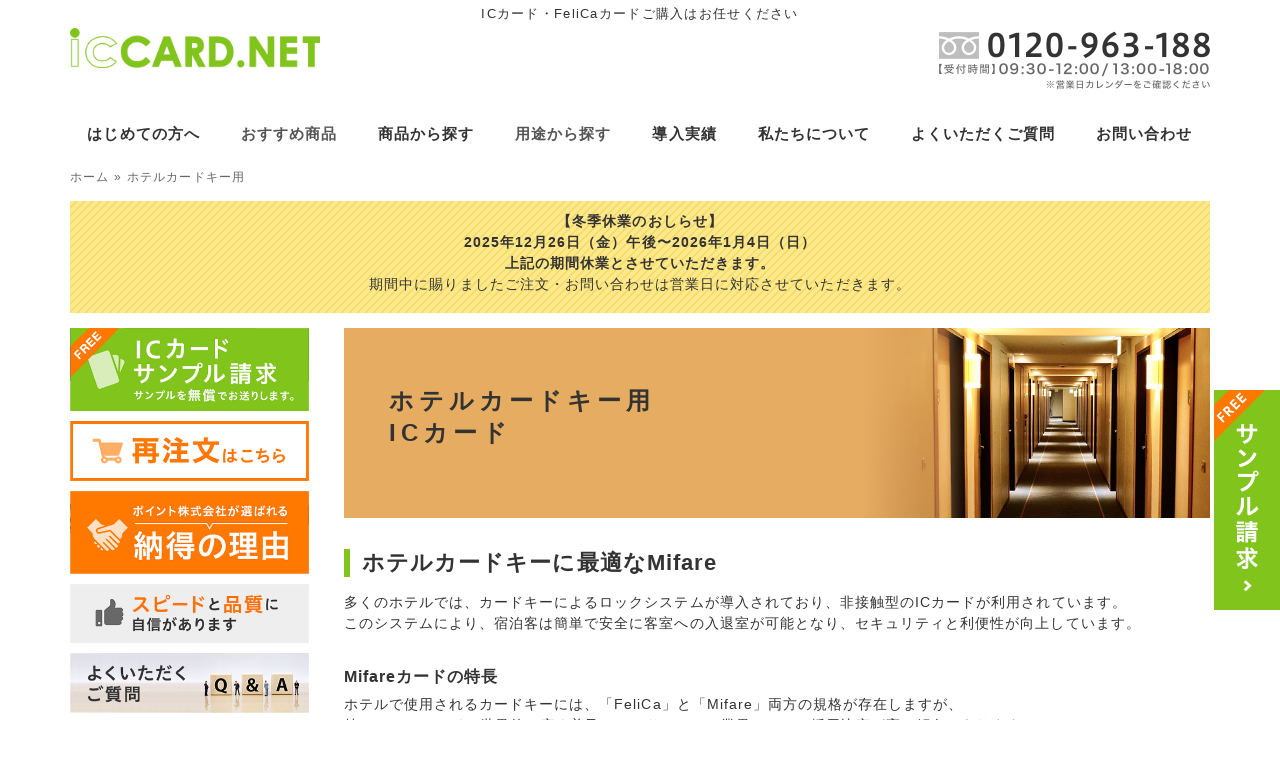

--- FILE ---
content_type: text/html; charset=UTF-8
request_url: https://iccard.net/iccard_opt06.html
body_size: 23742
content:
<!DOCTYPE html>
<html lang="ja">
<head>
	<html lang="ja">
    <meta charset="UTF-8">
    <meta name="viewport" content="width=device-width, initial-scale=1.0">
    <meta http-equiv="X-UA-Compatible" content="ie=edge">
    <meta name="format-detection" content="telephone=no">
		<meta name="referrer" content="no-referrer-when-downgrade"/>
		<meta name="Keywords" content="ICカード,作成,印刷,販売,ICカード価格表,白無地icカード,フェリカ,マイフェア,ICカードリーダー,ICキーホルダー,Edy,mifare,felica" lang="ja" xml:lang="ja" />
    <meta name='robots' content='index, follow, max-image-preview:large, max-snippet:-1, max-video-preview:-1' />

	<!-- This site is optimized with the Yoast SEO plugin v26.6 - https://yoast.com/wordpress/plugins/seo/ -->
	<title>ホテルカードキー用 | ICカードNET</title>
	<meta name="description" content="ホテルカードキー用ICカードのページです。ICカード印刷、ICカード作成は【ICカードネット】運営ポイント株式会社へご用命ください。オフセット印刷でのICカード作成やインクジェットプリントでのIDカード・社員証の作成。白無地ICカード販売も。フリーダイヤル0120-963-188まで。" />
	<link rel="canonical" href="https://iccard.net/iccard_opt06.html" />
	<meta property="og:locale" content="ja_JP" />
	<meta property="og:type" content="article" />
	<meta property="og:title" content="ホテルカードキー用 | ICカードNET" />
	<meta property="og:description" content="ホテルカードキー用ICカードのページです。ICカード印刷、ICカード作成は【ICカードネット】運営ポイント株式会社へご用命ください。オフセット印刷でのICカード作成やインクジェットプリントでのIDカード・社員証の作成。白無地ICカード販売も。フリーダイヤル0120-963-188まで。" />
	<meta property="og:url" content="https://iccard.net/iccard_opt06.html" />
	<meta property="og:site_name" content="ICカードNET" />
	<meta property="article:modified_time" content="2024-10-23T02:36:47+00:00" />
	<meta property="og:image" content="https://iccard.net/wp-content/uploads/2025/06/main.png" />
	<meta property="og:image:width" content="1200" />
	<meta property="og:image:height" content="485" />
	<meta property="og:image:type" content="image/png" />
	<meta name="twitter:card" content="summary_large_image" />
	<meta name="twitter:label1" content="推定読み取り時間" />
	<meta name="twitter:data1" content="7分" />
	<script type="application/ld+json" class="yoast-schema-graph">{"@context":"https://schema.org","@graph":[{"@type":"WebPage","@id":"https://iccard.net/iccard_opt06.html","url":"https://iccard.net/iccard_opt06.html","name":"ホテルカードキー用 | ICカードNET","isPartOf":{"@id":"https://iccard.net/#website"},"datePublished":"2022-10-19T07:22:54+00:00","dateModified":"2024-10-23T02:36:47+00:00","description":"ホテルカードキー用ICカードのページです。ICカード印刷、ICカード作成は【ICカードネット】運営ポイント株式会社へご用命ください。オフセット印刷でのICカード作成やインクジェットプリントでのIDカード・社員証の作成。白無地ICカード販売も。フリーダイヤル0120-963-188まで。","breadcrumb":{"@id":"https://iccard.net/iccard_opt06.html#breadcrumb"},"inLanguage":"ja","potentialAction":[{"@type":"ReadAction","target":["https://iccard.net/iccard_opt06.html"]}]},{"@type":"BreadcrumbList","@id":"https://iccard.net/iccard_opt06.html#breadcrumb","itemListElement":[{"@type":"ListItem","position":1,"name":"ホーム","item":"https://iccard.net/"},{"@type":"ListItem","position":2,"name":"ホテルカードキー用"}]},{"@type":"WebSite","@id":"https://iccard.net/#website","url":"https://iccard.net/","name":"ICカードネット","description":"ICカード・FeliCaカード作成・購入・印刷・販売の【ICカードNET】","publisher":{"@id":"https://iccard.net/#organization"},"potentialAction":[{"@type":"SearchAction","target":{"@type":"EntryPoint","urlTemplate":"https://iccard.net/?s={search_term_string}"},"query-input":{"@type":"PropertyValueSpecification","valueRequired":true,"valueName":"search_term_string"}}],"inLanguage":"ja"},{"@type":"Organization","@id":"https://iccard.net/#organization","name":"ポイント株式会社","url":"https://iccard.net/","logo":{"@type":"ImageObject","inLanguage":"ja","@id":"https://iccard.net/#/schema/logo/image/","url":"https://iccard.net/wp-content/uploads/2024/01/cmn_head_logo.gif","contentUrl":"https://iccard.net/wp-content/uploads/2024/01/cmn_head_logo.gif","width":254,"height":41,"caption":"ポイント株式会社"},"image":{"@id":"https://iccard.net/#/schema/logo/image/"}}]}</script>
	<!-- / Yoast SEO plugin. -->


<link rel='dns-prefetch' href='//webfonts.xserver.jp' />
<link rel='dns-prefetch' href='//cdnjs.cloudflare.com' />
<link rel="alternate" title="oEmbed (JSON)" type="application/json+oembed" href="https://iccard.net/wp-json/oembed/1.0/embed?url=https%3A%2F%2Ficcard.net%2Ficcard_opt06.html" />
<link rel="alternate" title="oEmbed (XML)" type="text/xml+oembed" href="https://iccard.net/wp-json/oembed/1.0/embed?url=https%3A%2F%2Ficcard.net%2Ficcard_opt06.html&#038;format=xml" />
<style id='wp-img-auto-sizes-contain-inline-css' type='text/css'>
img:is([sizes=auto i],[sizes^="auto," i]){contain-intrinsic-size:3000px 1500px}
/*# sourceURL=wp-img-auto-sizes-contain-inline-css */
</style>
<style id='wp-emoji-styles-inline-css' type='text/css'>

	img.wp-smiley, img.emoji {
		display: inline !important;
		border: none !important;
		box-shadow: none !important;
		height: 1em !important;
		width: 1em !important;
		margin: 0 0.07em !important;
		vertical-align: -0.1em !important;
		background: none !important;
		padding: 0 !important;
	}
/*# sourceURL=wp-emoji-styles-inline-css */
</style>
<style id='wp-block-library-inline-css' type='text/css'>
:root{--wp-block-synced-color:#7a00df;--wp-block-synced-color--rgb:122,0,223;--wp-bound-block-color:var(--wp-block-synced-color);--wp-editor-canvas-background:#ddd;--wp-admin-theme-color:#007cba;--wp-admin-theme-color--rgb:0,124,186;--wp-admin-theme-color-darker-10:#006ba1;--wp-admin-theme-color-darker-10--rgb:0,107,160.5;--wp-admin-theme-color-darker-20:#005a87;--wp-admin-theme-color-darker-20--rgb:0,90,135;--wp-admin-border-width-focus:2px}@media (min-resolution:192dpi){:root{--wp-admin-border-width-focus:1.5px}}.wp-element-button{cursor:pointer}:root .has-very-light-gray-background-color{background-color:#eee}:root .has-very-dark-gray-background-color{background-color:#313131}:root .has-very-light-gray-color{color:#eee}:root .has-very-dark-gray-color{color:#313131}:root .has-vivid-green-cyan-to-vivid-cyan-blue-gradient-background{background:linear-gradient(135deg,#00d084,#0693e3)}:root .has-purple-crush-gradient-background{background:linear-gradient(135deg,#34e2e4,#4721fb 50%,#ab1dfe)}:root .has-hazy-dawn-gradient-background{background:linear-gradient(135deg,#faaca8,#dad0ec)}:root .has-subdued-olive-gradient-background{background:linear-gradient(135deg,#fafae1,#67a671)}:root .has-atomic-cream-gradient-background{background:linear-gradient(135deg,#fdd79a,#004a59)}:root .has-nightshade-gradient-background{background:linear-gradient(135deg,#330968,#31cdcf)}:root .has-midnight-gradient-background{background:linear-gradient(135deg,#020381,#2874fc)}:root{--wp--preset--font-size--normal:16px;--wp--preset--font-size--huge:42px}.has-regular-font-size{font-size:1em}.has-larger-font-size{font-size:2.625em}.has-normal-font-size{font-size:var(--wp--preset--font-size--normal)}.has-huge-font-size{font-size:var(--wp--preset--font-size--huge)}.has-text-align-center{text-align:center}.has-text-align-left{text-align:left}.has-text-align-right{text-align:right}.has-fit-text{white-space:nowrap!important}#end-resizable-editor-section{display:none}.aligncenter{clear:both}.items-justified-left{justify-content:flex-start}.items-justified-center{justify-content:center}.items-justified-right{justify-content:flex-end}.items-justified-space-between{justify-content:space-between}.screen-reader-text{border:0;clip-path:inset(50%);height:1px;margin:-1px;overflow:hidden;padding:0;position:absolute;width:1px;word-wrap:normal!important}.screen-reader-text:focus{background-color:#ddd;clip-path:none;color:#444;display:block;font-size:1em;height:auto;left:5px;line-height:normal;padding:15px 23px 14px;text-decoration:none;top:5px;width:auto;z-index:100000}html :where(.has-border-color){border-style:solid}html :where([style*=border-top-color]){border-top-style:solid}html :where([style*=border-right-color]){border-right-style:solid}html :where([style*=border-bottom-color]){border-bottom-style:solid}html :where([style*=border-left-color]){border-left-style:solid}html :where([style*=border-width]){border-style:solid}html :where([style*=border-top-width]){border-top-style:solid}html :where([style*=border-right-width]){border-right-style:solid}html :where([style*=border-bottom-width]){border-bottom-style:solid}html :where([style*=border-left-width]){border-left-style:solid}html :where(img[class*=wp-image-]){height:auto;max-width:100%}:where(figure){margin:0 0 1em}html :where(.is-position-sticky){--wp-admin--admin-bar--position-offset:var(--wp-admin--admin-bar--height,0px)}@media screen and (max-width:600px){html :where(.is-position-sticky){--wp-admin--admin-bar--position-offset:0px}}

/*# sourceURL=wp-block-library-inline-css */
</style><style id='global-styles-inline-css' type='text/css'>
:root{--wp--preset--aspect-ratio--square: 1;--wp--preset--aspect-ratio--4-3: 4/3;--wp--preset--aspect-ratio--3-4: 3/4;--wp--preset--aspect-ratio--3-2: 3/2;--wp--preset--aspect-ratio--2-3: 2/3;--wp--preset--aspect-ratio--16-9: 16/9;--wp--preset--aspect-ratio--9-16: 9/16;--wp--preset--color--black: #000000;--wp--preset--color--cyan-bluish-gray: #abb8c3;--wp--preset--color--white: #ffffff;--wp--preset--color--pale-pink: #f78da7;--wp--preset--color--vivid-red: #cf2e2e;--wp--preset--color--luminous-vivid-orange: #ff6900;--wp--preset--color--luminous-vivid-amber: #fcb900;--wp--preset--color--light-green-cyan: #7bdcb5;--wp--preset--color--vivid-green-cyan: #00d084;--wp--preset--color--pale-cyan-blue: #8ed1fc;--wp--preset--color--vivid-cyan-blue: #0693e3;--wp--preset--color--vivid-purple: #9b51e0;--wp--preset--gradient--vivid-cyan-blue-to-vivid-purple: linear-gradient(135deg,rgb(6,147,227) 0%,rgb(155,81,224) 100%);--wp--preset--gradient--light-green-cyan-to-vivid-green-cyan: linear-gradient(135deg,rgb(122,220,180) 0%,rgb(0,208,130) 100%);--wp--preset--gradient--luminous-vivid-amber-to-luminous-vivid-orange: linear-gradient(135deg,rgb(252,185,0) 0%,rgb(255,105,0) 100%);--wp--preset--gradient--luminous-vivid-orange-to-vivid-red: linear-gradient(135deg,rgb(255,105,0) 0%,rgb(207,46,46) 100%);--wp--preset--gradient--very-light-gray-to-cyan-bluish-gray: linear-gradient(135deg,rgb(238,238,238) 0%,rgb(169,184,195) 100%);--wp--preset--gradient--cool-to-warm-spectrum: linear-gradient(135deg,rgb(74,234,220) 0%,rgb(151,120,209) 20%,rgb(207,42,186) 40%,rgb(238,44,130) 60%,rgb(251,105,98) 80%,rgb(254,248,76) 100%);--wp--preset--gradient--blush-light-purple: linear-gradient(135deg,rgb(255,206,236) 0%,rgb(152,150,240) 100%);--wp--preset--gradient--blush-bordeaux: linear-gradient(135deg,rgb(254,205,165) 0%,rgb(254,45,45) 50%,rgb(107,0,62) 100%);--wp--preset--gradient--luminous-dusk: linear-gradient(135deg,rgb(255,203,112) 0%,rgb(199,81,192) 50%,rgb(65,88,208) 100%);--wp--preset--gradient--pale-ocean: linear-gradient(135deg,rgb(255,245,203) 0%,rgb(182,227,212) 50%,rgb(51,167,181) 100%);--wp--preset--gradient--electric-grass: linear-gradient(135deg,rgb(202,248,128) 0%,rgb(113,206,126) 100%);--wp--preset--gradient--midnight: linear-gradient(135deg,rgb(2,3,129) 0%,rgb(40,116,252) 100%);--wp--preset--font-size--small: 13px;--wp--preset--font-size--medium: 20px;--wp--preset--font-size--large: 36px;--wp--preset--font-size--x-large: 42px;--wp--preset--spacing--20: 0.44rem;--wp--preset--spacing--30: 0.67rem;--wp--preset--spacing--40: 1rem;--wp--preset--spacing--50: 1.5rem;--wp--preset--spacing--60: 2.25rem;--wp--preset--spacing--70: 3.38rem;--wp--preset--spacing--80: 5.06rem;--wp--preset--shadow--natural: 6px 6px 9px rgba(0, 0, 0, 0.2);--wp--preset--shadow--deep: 12px 12px 50px rgba(0, 0, 0, 0.4);--wp--preset--shadow--sharp: 6px 6px 0px rgba(0, 0, 0, 0.2);--wp--preset--shadow--outlined: 6px 6px 0px -3px rgb(255, 255, 255), 6px 6px rgb(0, 0, 0);--wp--preset--shadow--crisp: 6px 6px 0px rgb(0, 0, 0);}:where(.is-layout-flex){gap: 0.5em;}:where(.is-layout-grid){gap: 0.5em;}body .is-layout-flex{display: flex;}.is-layout-flex{flex-wrap: wrap;align-items: center;}.is-layout-flex > :is(*, div){margin: 0;}body .is-layout-grid{display: grid;}.is-layout-grid > :is(*, div){margin: 0;}:where(.wp-block-columns.is-layout-flex){gap: 2em;}:where(.wp-block-columns.is-layout-grid){gap: 2em;}:where(.wp-block-post-template.is-layout-flex){gap: 1.25em;}:where(.wp-block-post-template.is-layout-grid){gap: 1.25em;}.has-black-color{color: var(--wp--preset--color--black) !important;}.has-cyan-bluish-gray-color{color: var(--wp--preset--color--cyan-bluish-gray) !important;}.has-white-color{color: var(--wp--preset--color--white) !important;}.has-pale-pink-color{color: var(--wp--preset--color--pale-pink) !important;}.has-vivid-red-color{color: var(--wp--preset--color--vivid-red) !important;}.has-luminous-vivid-orange-color{color: var(--wp--preset--color--luminous-vivid-orange) !important;}.has-luminous-vivid-amber-color{color: var(--wp--preset--color--luminous-vivid-amber) !important;}.has-light-green-cyan-color{color: var(--wp--preset--color--light-green-cyan) !important;}.has-vivid-green-cyan-color{color: var(--wp--preset--color--vivid-green-cyan) !important;}.has-pale-cyan-blue-color{color: var(--wp--preset--color--pale-cyan-blue) !important;}.has-vivid-cyan-blue-color{color: var(--wp--preset--color--vivid-cyan-blue) !important;}.has-vivid-purple-color{color: var(--wp--preset--color--vivid-purple) !important;}.has-black-background-color{background-color: var(--wp--preset--color--black) !important;}.has-cyan-bluish-gray-background-color{background-color: var(--wp--preset--color--cyan-bluish-gray) !important;}.has-white-background-color{background-color: var(--wp--preset--color--white) !important;}.has-pale-pink-background-color{background-color: var(--wp--preset--color--pale-pink) !important;}.has-vivid-red-background-color{background-color: var(--wp--preset--color--vivid-red) !important;}.has-luminous-vivid-orange-background-color{background-color: var(--wp--preset--color--luminous-vivid-orange) !important;}.has-luminous-vivid-amber-background-color{background-color: var(--wp--preset--color--luminous-vivid-amber) !important;}.has-light-green-cyan-background-color{background-color: var(--wp--preset--color--light-green-cyan) !important;}.has-vivid-green-cyan-background-color{background-color: var(--wp--preset--color--vivid-green-cyan) !important;}.has-pale-cyan-blue-background-color{background-color: var(--wp--preset--color--pale-cyan-blue) !important;}.has-vivid-cyan-blue-background-color{background-color: var(--wp--preset--color--vivid-cyan-blue) !important;}.has-vivid-purple-background-color{background-color: var(--wp--preset--color--vivid-purple) !important;}.has-black-border-color{border-color: var(--wp--preset--color--black) !important;}.has-cyan-bluish-gray-border-color{border-color: var(--wp--preset--color--cyan-bluish-gray) !important;}.has-white-border-color{border-color: var(--wp--preset--color--white) !important;}.has-pale-pink-border-color{border-color: var(--wp--preset--color--pale-pink) !important;}.has-vivid-red-border-color{border-color: var(--wp--preset--color--vivid-red) !important;}.has-luminous-vivid-orange-border-color{border-color: var(--wp--preset--color--luminous-vivid-orange) !important;}.has-luminous-vivid-amber-border-color{border-color: var(--wp--preset--color--luminous-vivid-amber) !important;}.has-light-green-cyan-border-color{border-color: var(--wp--preset--color--light-green-cyan) !important;}.has-vivid-green-cyan-border-color{border-color: var(--wp--preset--color--vivid-green-cyan) !important;}.has-pale-cyan-blue-border-color{border-color: var(--wp--preset--color--pale-cyan-blue) !important;}.has-vivid-cyan-blue-border-color{border-color: var(--wp--preset--color--vivid-cyan-blue) !important;}.has-vivid-purple-border-color{border-color: var(--wp--preset--color--vivid-purple) !important;}.has-vivid-cyan-blue-to-vivid-purple-gradient-background{background: var(--wp--preset--gradient--vivid-cyan-blue-to-vivid-purple) !important;}.has-light-green-cyan-to-vivid-green-cyan-gradient-background{background: var(--wp--preset--gradient--light-green-cyan-to-vivid-green-cyan) !important;}.has-luminous-vivid-amber-to-luminous-vivid-orange-gradient-background{background: var(--wp--preset--gradient--luminous-vivid-amber-to-luminous-vivid-orange) !important;}.has-luminous-vivid-orange-to-vivid-red-gradient-background{background: var(--wp--preset--gradient--luminous-vivid-orange-to-vivid-red) !important;}.has-very-light-gray-to-cyan-bluish-gray-gradient-background{background: var(--wp--preset--gradient--very-light-gray-to-cyan-bluish-gray) !important;}.has-cool-to-warm-spectrum-gradient-background{background: var(--wp--preset--gradient--cool-to-warm-spectrum) !important;}.has-blush-light-purple-gradient-background{background: var(--wp--preset--gradient--blush-light-purple) !important;}.has-blush-bordeaux-gradient-background{background: var(--wp--preset--gradient--blush-bordeaux) !important;}.has-luminous-dusk-gradient-background{background: var(--wp--preset--gradient--luminous-dusk) !important;}.has-pale-ocean-gradient-background{background: var(--wp--preset--gradient--pale-ocean) !important;}.has-electric-grass-gradient-background{background: var(--wp--preset--gradient--electric-grass) !important;}.has-midnight-gradient-background{background: var(--wp--preset--gradient--midnight) !important;}.has-small-font-size{font-size: var(--wp--preset--font-size--small) !important;}.has-medium-font-size{font-size: var(--wp--preset--font-size--medium) !important;}.has-large-font-size{font-size: var(--wp--preset--font-size--large) !important;}.has-x-large-font-size{font-size: var(--wp--preset--font-size--x-large) !important;}
/*# sourceURL=global-styles-inline-css */
</style>

<style id='classic-theme-styles-inline-css' type='text/css'>
/*! This file is auto-generated */
.wp-block-button__link{color:#fff;background-color:#32373c;border-radius:9999px;box-shadow:none;text-decoration:none;padding:calc(.667em + 2px) calc(1.333em + 2px);font-size:1.125em}.wp-block-file__button{background:#32373c;color:#fff;text-decoration:none}
/*# sourceURL=/wp-includes/css/classic-themes.min.css */
</style>
<link rel='stylesheet' id='fancybox-for-wp-css' href='https://iccard.net/wp-content/plugins/fancybox-for-wordpress/assets/css/fancybox.css?ver=1.3.4' type='text/css' media='all' />
<link rel='stylesheet' id='hamburger.css-css' href='https://iccard.net/wp-content/plugins/wp-responsive-menu/assets/css/wpr-hamburger.css?ver=3.2.1' type='text/css' media='all' />
<link rel='stylesheet' id='wprmenu.css-css' href='https://iccard.net/wp-content/plugins/wp-responsive-menu/assets/css/wprmenu.css?ver=3.2.1' type='text/css' media='all' />
<style id='wprmenu.css-inline-css' type='text/css'>
@media only screen and ( max-width: 768px ) {html body div.wprm-wrapper {overflow: scroll;}#mg-wprm-wrap ul li {border-top: solid 1px rgba(255,255,255,0.2);border-bottom: solid 1px rgba(255,255,255,0.2);}#wprmenu_bar {background-image: url();background-size: cover ;background-repeat: repeat;}#wprmenu_bar {background-color: #80c41c;}html body div#mg-wprm-wrap .wpr_submit .icon.icon-search {color: #ffffff;}#wprmenu_bar .menu_title,#wprmenu_bar .wprmenu_icon_menu,#wprmenu_bar .menu_title a {color: #ffffff;}#wprmenu_bar .menu_title a {font-size: 20px;font-weight: normal;}#mg-wprm-wrap li.menu-item a {font-size: 15px;text-transform: uppercase;font-weight: bolder;}#mg-wprm-wrap li.menu-item-has-children ul.sub-menu a {font-size: 15px;text-transform: uppercase;font-weight: normal;}#mg-wprm-wrap li.current-menu-item > a {background: #80c41c;}#mg-wprm-wrap li.current-menu-item > a,#mg-wprm-wrap li.current-menu-item span.wprmenu_icon{color: #ffffff !important;}#mg-wprm-wrap {background-color: #80c41c;}.cbp-spmenu-push-toright,.cbp-spmenu-push-toright .mm-slideout {left: 100% ;}.cbp-spmenu-push-toleft {left: -100% ;}#mg-wprm-wrap.cbp-spmenu-right,#mg-wprm-wrap.cbp-spmenu-left,#mg-wprm-wrap.cbp-spmenu-right.custom,#mg-wprm-wrap.cbp-spmenu-left.custom,.cbp-spmenu-vertical {width: 100%;max-width: 400px;}#mg-wprm-wrap ul#wprmenu_menu_ul li.menu-item a,div#mg-wprm-wrap ul li span.wprmenu_icon {color: #ffffff;}#mg-wprm-wrap ul#wprmenu_menu_ul li.menu-item:valid ~ a{color: #ffffff;}#mg-wprm-wrap ul#wprmenu_menu_ul li.menu-item a:hover {background: #80c41c;color: #ffffff !important;}div#mg-wprm-wrap ul>li:hover>span.wprmenu_icon {color: #ffffff !important;}.wprmenu_bar .hamburger-inner,.wprmenu_bar .hamburger-inner::before,.wprmenu_bar .hamburger-inner::after {background: #333333;}.wprmenu_bar .hamburger:hover .hamburger-inner,.wprmenu_bar .hamburger:hover .hamburger-inner::before,.wprmenu_bar .hamburger:hover .hamburger-inner::after {background: #333333;}#wprmenu_menu.left {width:100%;left: -100%;right: auto;}#wprmenu_menu.right {width:100%;right: -100%;left: auto;}.wprmenu_bar .hamburger {float: right;}.wprmenu_bar #custom_menu_icon.hamburger {top: 30px;right: 0px;float: right;background-color: #ffffff;}html body div#wprmenu_bar {height : 42px;}.wpr_custom_menu #custom_menu_icon {display: block;}#wprmenu_bar,#mg-wprm-wrap { display: block; }div#wpadminbar { position: fixed; }}
/*# sourceURL=wprmenu.css-inline-css */
</style>
<link rel='stylesheet' id='wpr_icons-css' href='https://iccard.net/wp-content/plugins/wp-responsive-menu/inc/assets/icons/wpr-icons.css?ver=3.2.1' type='text/css' media='all' />
<link rel='stylesheet' id='reset-css' href='https://iccard.net/wp-content/themes/hanwa/reset.css?ver=6.9' type='text/css' media='all' />
<link rel='stylesheet' id='bs-css' href='https://iccard.net/wp-content/themes/hanwa/css/bootstrap.min.css?ver=6.9' type='text/css' media='all' />
<link rel='stylesheet' id='hanwa-style-css' href='https://iccard.net/wp-content/themes/hanwa/style.css?ver=6.9' type='text/css' media='all' />
<link rel='stylesheet' id='sub-style2-css' href='https://iccard.net/wp-content/themes/hanwa../../../../2022/css/base.css?ver=6.9' type='text/css' media='all' />
<link rel='stylesheet' id='sub-style3-css' href='https://iccard.net/wp-content/themes/hanwa../../../../2022/css/index.css?ver=6.9' type='text/css' media='all' />
<link rel='stylesheet' id='sub-style4-css' href='https://iccard.net/wp-content/themes/hanwa../../../../2022/css/sweetalert.css?ver=6.9' type='text/css' media='all' />
<!--n2css--><!--n2js--><script type="text/javascript" src="https://iccard.net/wp-includes/js/jquery/jquery.min.js?ver=3.7.1" id="jquery-core-js"></script>
<script type="text/javascript" src="https://iccard.net/wp-includes/js/jquery/jquery-migrate.min.js?ver=3.4.1" id="jquery-migrate-js"></script>
<script type="text/javascript" src="//webfonts.xserver.jp/js/xserverv3.js?fadein=0&amp;ver=2.0.8" id="typesquare_std-js"></script>
<script type="text/javascript" src="https://iccard.net/wp-content/plugins/svg-support/vendor/DOMPurify/DOMPurify.min.js?ver=2.5.8" id="bodhi-dompurify-library-js"></script>
<script type="text/javascript" src="https://iccard.net/wp-content/plugins/fancybox-for-wordpress/assets/js/purify.min.js?ver=1.3.4" id="purify-js"></script>
<script type="text/javascript" src="https://iccard.net/wp-content/plugins/fancybox-for-wordpress/assets/js/jquery.fancybox.js?ver=1.3.4" id="fancybox-for-wp-js"></script>
<script type="text/javascript" id="bodhi_svg_inline-js-extra">
/* <![CDATA[ */
var svgSettings = {"skipNested":""};
//# sourceURL=bodhi_svg_inline-js-extra
/* ]]> */
</script>
<script type="text/javascript" src="https://iccard.net/wp-content/plugins/svg-support/js/min/svgs-inline-min.js" id="bodhi_svg_inline-js"></script>
<script type="text/javascript" id="bodhi_svg_inline-js-after">
/* <![CDATA[ */
cssTarget={"Bodhi":"img.style-svg","ForceInlineSVG":"style-svg"};ForceInlineSVGActive="false";frontSanitizationEnabled="on";
//# sourceURL=bodhi_svg_inline-js-after
/* ]]> */
</script>
<script type="text/javascript" src="https://iccard.net/wp-content/plugins/wp-responsive-menu/assets/js/modernizr.custom.js?ver=3.2.1" id="modernizr-js"></script>
<script type="text/javascript" src="https://iccard.net/wp-content/plugins/wp-responsive-menu/assets/js/touchSwipe.js?ver=3.2.1" id="touchSwipe-js"></script>
<script type="text/javascript" id="wprmenu.js-js-extra">
/* <![CDATA[ */
var wprmenu = {"zooming":"1","from_width":"768","push_width":"400","menu_width":"100","parent_click":"yes","swipe":"","enable_overlay":"","wprmenuDemoId":""};
//# sourceURL=wprmenu.js-js-extra
/* ]]> */
</script>
<script type="text/javascript" src="https://iccard.net/wp-content/plugins/wp-responsive-menu/assets/js/wprmenu.js?ver=3.2.1" id="wprmenu.js-js"></script>
<script type="text/javascript" src="//cdnjs.cloudflare.com/ajax/libs/jquery-easing/1.4.1/jquery.easing.min.js?ver=6.9" id="jquery-easing-js"></script>
<link rel="https://api.w.org/" href="https://iccard.net/wp-json/" /><link rel="alternate" title="JSON" type="application/json" href="https://iccard.net/wp-json/wp/v2/pages/9443" /><link rel="EditURI" type="application/rsd+xml" title="RSD" href="https://iccard.net/xmlrpc.php?rsd" />
<meta name="generator" content="WordPress 6.9" />
<link rel='shortlink' href='https://iccard.net/?p=9443' />

<!-- Fancybox for WordPress v3.3.7 -->
<style type="text/css">
	.fancybox-slide--image .fancybox-content{background-color: #FFFFFF}div.fancybox-caption{display:none !important;}
	
	img.fancybox-image{border-width:10px;border-color:#FFFFFF;border-style:solid;}
	div.fancybox-bg{background-color:rgba(102,102,102,0.3);opacity:1 !important;}div.fancybox-content{border-color:#FFFFFF}
	div#fancybox-title{background-color:#FFFFFF}
	div.fancybox-content{background-color:#FFFFFF}
	div#fancybox-title-inside{color:#333333}
	
	
	
	div.fancybox-caption p.caption-title{display:inline-block}
	div.fancybox-caption p.caption-title{font-size:14px}
	div.fancybox-caption p.caption-title{color:#333333}
	div.fancybox-caption {color:#333333}div.fancybox-caption p.caption-title {background:#fff; width:auto;padding:10px 30px;}div.fancybox-content p.caption-title{color:#333333;margin: 0;padding: 5px 0;}body.fancybox-active .fancybox-container .fancybox-stage .fancybox-content .fancybox-close-small{display:block;}
</style><script type="text/javascript">
	jQuery(function () {

		var mobileOnly = false;
		
		if (mobileOnly) {
			return;
		}

		jQuery.fn.getTitle = function () { // Copy the title of every IMG tag and add it to its parent A so that fancybox can show titles
			var arr = jQuery("a[data-fancybox]");jQuery.each(arr, function() {var title = jQuery(this).children("img").attr("title") || '';var figCaptionHtml = jQuery(this).next("figcaption").html() || '';var processedCaption = figCaptionHtml;if (figCaptionHtml.length && typeof DOMPurify === 'function') {processedCaption = DOMPurify.sanitize(figCaptionHtml, {USE_PROFILES: {html: true}});} else if (figCaptionHtml.length) {processedCaption = jQuery("<div>").text(figCaptionHtml).html();}var newTitle = title;if (processedCaption.length) {newTitle = title.length ? title + " " + processedCaption : processedCaption;}if (newTitle.length) {jQuery(this).attr("title", newTitle);}});		}

		// Supported file extensions

				var thumbnails = jQuery("a:has(img)").not(".nolightbox").not('.envira-gallery-link').not('.ngg-simplelightbox').filter(function () {
			return /\.(jpe?g|png|gif|mp4|webp|bmp|pdf)(\?[^/]*)*$/i.test(jQuery(this).attr('href'))
		});
		

		// Add data-type iframe for links that are not images or videos.
		var iframeLinks = jQuery('.fancyboxforwp').filter(function () {
			return !/\.(jpe?g|png|gif|mp4|webp|bmp|pdf)(\?[^/]*)*$/i.test(jQuery(this).attr('href'))
		}).filter(function () {
			return !/vimeo|youtube/i.test(jQuery(this).attr('href'))
		});
		iframeLinks.attr({"data-type": "iframe"}).getTitle();

				// Gallery All
		thumbnails.addClass("fancyboxforwp").attr("data-fancybox", "gallery").getTitle();
		iframeLinks.attr({"data-fancybox": "gallery"}).getTitle();

		// Gallery type NONE
		
		// Call fancybox and apply it on any link with a rel atribute that starts with "fancybox", with the options set on the admin panel
		jQuery("a.fancyboxforwp").fancyboxforwp({
			loop: false,
			smallBtn: true,
			zoomOpacity: "auto",
			animationEffect: "none",
			animationDuration: 500,
			transitionEffect: "fade",
			transitionDuration: "300",
			overlayShow: true,
			overlayOpacity: "0.3",
			titleShow: true,
			titlePosition: "inside",
			keyboard: true,
			showCloseButton: true,
			arrows: true,
			clickContent:false,
			clickSlide: "close",
			mobile: {
				clickContent: function (current, event) {
					return current.type === "image" ? "toggleControls" : false;
				},
				clickSlide: function (current, event) {
					return current.type === "image" ? "close" : "close";
				},
			},
			wheel: false,
			toolbar: true,
			preventCaptionOverlap: true,
			onInit: function() { },			onDeactivate
	: function() { },		beforeClose: function() { },			afterShow: function(instance) { jQuery( ".fancybox-image" ).on("click", function( ){ ( instance.isScaledDown() ) ? instance.scaleToActual() : instance.scaleToFit() }) },				afterClose: function() { },					caption : function( instance, item ) {var title = "";if("undefined" != typeof jQuery(this).context ){var title = jQuery(this).context.title;} else { var title = ("undefined" != typeof jQuery(this).attr("title")) ? jQuery(this).attr("title") : false;}var caption = jQuery(this).data('caption') || '';if ( item.type === 'image' && title.length ) {caption = (caption.length ? caption + '<br />' : '') + '<p class="caption-title">'+jQuery("<div>").text(title).html()+'</p>' ;}if (typeof DOMPurify === "function" && caption.length) { return DOMPurify.sanitize(caption, {USE_PROFILES: {html: true}}); } else { return jQuery("<div>").text(caption).html(); }},
		afterLoad : function( instance, current ) {var captionContent = current.opts.caption || '';var sanitizedCaptionString = '';if (typeof DOMPurify === 'function' && captionContent.length) {sanitizedCaptionString = DOMPurify.sanitize(captionContent, {USE_PROFILES: {html: true}});} else if (captionContent.length) { sanitizedCaptionString = jQuery("<div>").text(captionContent).html();}if (sanitizedCaptionString.length) { current.$content.append(jQuery('<div class=\"fancybox-custom-caption inside-caption\" style=\" position: absolute;left:0;right:0;color:#000;margin:0 auto;bottom:0;text-align:center;background-color:#FFFFFF \"></div>').html(sanitizedCaptionString)); }},
			})
		;

			})
</script>
<!-- END Fancybox for WordPress -->
    
    <script type="text/javascript">
        var ajaxurl = 'https://iccard.net/wp-admin/admin-ajax.php';
    </script>
<link rel="icon" href="https://iccard.net/wp-content/uploads/2024/06/favicon.png" sizes="32x32" />
<link rel="icon" href="https://iccard.net/wp-content/uploads/2024/06/favicon.png" sizes="192x192" />
<link rel="apple-touch-icon" href="https://iccard.net/wp-content/uploads/2024/06/favicon.png" />
<meta name="msapplication-TileImage" content="https://iccard.net/wp-content/uploads/2024/06/favicon.png" />
    <script>
        jQuery(function() {
            jQuery('.menu_trigger').click(function() {
                jQuery(this).toggleClass('active');
                if (jQuery(this).hasClass('active')) {
                    jQuery('.menu_trigger').addClass('active');
                    jQuery('.header_nav').addClass('active');
                    jQuery('.menu_background').addClass('active');
                } else {
                    jQuery('.menu_trigger').removeClass('active');
                    jQuery('.header_nav').removeClass('active');
                    jQuery('.menu_background').removeClass('active');
                }
            });
            jQuery('.menu-item a').click(function() {
                jQuery('.menu_trigger').removeClass('active');
                jQuery('.header_nav').removeClass('active');
                jQuery('.menu_background').removeClass('active');
            });
            jQuery('.menu_background').click(function() {
                jQuery(this).toggleClass('active');
                if (jQuery(this).hasClass('active')) {} else {
                    jQuery('.menu_trigger').removeClass('active');
                    jQuery('.header_nav').removeClass('active');
                    jQuery('.menu_background').removeClass('active');
                }

            });
        });
    </script>
<!-- 240918.追加 --><!-- Google Tag Manager -->
<script>(function(w,d,s,l,i){w[l]=w[l]||[];w[l].push({'gtm.start':
new Date().getTime(),event:'gtm.js'});var f=d.getElementsByTagName(s)[0],
j=d.createElement(s),dl=l!='dataLayer'?'&l='+l:'';j.async=true;j.src=
'https://www.googletagmanager.com/gtm.js?id='+i+dl;f.parentNode.insertBefore(j,f);
})(window,document,'script','dataLayer','GTM-526NSBWD');</script>
<!-- End Google Tag Manager -->	
		
				<!--25.追加-->
		<link rel="stylesheet" href="https://unpkg.com/scroll-hint@latest/css/scroll-hint.css">
        <script src="https://unpkg.com/scroll-hint@latest/js/scroll-hint.min.js"></script>
        <script>
            window.addEventListener('DOMContentLoaded', function() {
                new ScrollHint('.js-scrollable', {
                    i18n: {
                        scrollable: " "
                    }
                });
            });
        </script>
		
    <!--210214.追加-->
        		
		    		
        
</head>

<body class="wp-singular page-template-default page page-id-9443 wp-theme-hanwa">
<!-- 240918.追加 --><!-- Google Tag Manager (noscript) -->
<noscript><iframe src="https://www.googletagmanager.com/ns.html?id=GTM-526NSBWD"
height="0" width="0" style="display:none;visibility:hidden"></iframe></noscript>
<!-- End Google Tag Manager (noscript) -->	
    <header class="header">
        <h1 class="header_copy">ICカード・FeliCaカードご購入はお任せください</h1>
        <div class="container header_inner">
            <div class="header_box1">
                <div class="logo mb20">
                    <a href="https://iccard.net/"><img src="/img/cmn_head_logo.png" alt="ICカードネット" width="80％" ></a>
                </div>
<!--
                <div class="navbtn d-md-none">
                    <a class="menu_trigger" href="#">
                        <span></span>
                        <span></span>
                        <span></span>
                    </a>
                </div>
				/-->
                <!-- <div class="goto_wedd d-none d-md-block" ></a></div> -->
            </div>
            <div class="header_info d-none d-md-block">
                <!-- <div class="header_guide gothic"><a href="https://iccard.net/contact/">お問い合わせ</a></div> -->
                <div class="goto_wedd d-none d-md-block"><img src="/img/cmn_head_tel.png" alt="フリーダイヤル 0120-963-188 ポイント株式会社"></div>
            </div>
        </div>
        <!--240926.追加 -->
        <script src="https://kit.fontawesome.com/e3c130f08c.js" crossorigin="anonymous"></script>
		<!--221030.追加 -->
		        <script src="/2022/js/jquery.rwdImageMaps.min.js" type="text/javascript" charset="UTF-8"></script>
		<script>
jQuery(document).ready(function(){
jQuery('img[usemap]').rwdImageMaps();
});
</script>
	
	
    </header>
	       
    <div class="header_nav">
        <nav class="gothic">
            <nav class="menu-%e3%82%b0%e3%83%ad%e3%83%bc%e3%83%90%e3%83%ab%e3%83%8a%e3%83%93%e3%82%b2%e3%83%bc%e3%82%b7%e3%83%a7%e3%83%b3-container"><ul id="menu-%e3%82%b0%e3%83%ad%e3%83%bc%e3%83%90%e3%83%ab%e3%83%8a%e3%83%93%e3%82%b2%e3%83%bc%e3%82%b7%e3%83%a7%e3%83%b3" class="menu"><li id="menu-item-9165" class="menu-item menu-item-type-post_type menu-item-object-page menu-item-9165"><a href="https://iccard.net/intro.html">はじめての方へ</a></li>
<li id="menu-item-3800" class="menu-item menu-item-type-custom menu-item-object-custom menu-item-3800"><a href="/#pickup">おすすめ商品</a></li>
<li id="menu-item-10201" class="menu-item menu-item-type-custom menu-item-object-custom menu-item-has-children menu-item-10201"><a href="/product.html">商品から探す</a>
<ul class="sub-menu">
	<li id="menu-item-10192" class="menu-item menu-item-type-post_type menu-item-object-page menu-item-10192"><a href="https://iccard.net/card/"><i class="fas fa-chevron-right"></i>FeliCaカード販売</a></li>
	<li id="menu-item-10194" class="menu-item menu-item-type-post_type menu-item-object-page menu-item-10194"><a href="https://iccard.net/othercard/"><i class="fas fa-chevron-right"></i>その他ICカード販売</a></li>
	<li id="menu-item-10193" class="menu-item menu-item-type-post_type menu-item-object-page menu-item-10193"><a href="https://iccard.net/cardprint/"><i class="fas fa-chevron-right"></i>ICカード印刷</a></li>
	<li id="menu-item-13171" class="menu-item menu-item-type-post_type menu-item-object-page menu-item-13171"><a href="https://iccard.net/otherproducts/"><i class="fas fa-chevron-right"></i>ICカード以外の製品</a></li>
</ul>
</li>
<li id="menu-item-3803" class="menu-item menu-item-type-custom menu-item-object-custom menu-item-3803"><a href="/#teiban">用途から探す</a></li>
<li id="menu-item-10235" class="menu-item menu-item-type-custom menu-item-object-custom menu-item-10235"><a href="/company.html#case">導入実績</a></li>
<li id="menu-item-16830" class="menu-item menu-item-type-post_type menu-item-object-page menu-item-16830"><a href="https://iccard.net/company.html">私たちについて</a></li>
<li id="menu-item-3401" class="menu-item menu-item-type-post_type menu-item-object-page menu-item-3401"><a href="https://iccard.net/faq.html">よくいただくご質問</a></li>
<li id="menu-item-14421" class="menu-item menu-item-type-post_type menu-item-object-page menu-item-14421"><a href="https://iccard.net/inquiry.html">お問い合わせ</a></li>
</ul></nav>        </nav>
    </div>

    <div class="menu_background"></div>
	<!--PC&スマホ-->
<p class ="gothic font_small pankuzu ipad" id="breadcrumbs"><span><span><a href="https://iccard.net/">ホーム</a></span> » <span class="breadcrumb_last" aria-current="page">ホテルカードキー用</span></span></p>
    <div class="front_info">
        <div class="container">
            <div id="text-9" class="infoarea">			<div class="textwidget"></p>
<div class="mt-0 mb-2"><center><b>【冬季休業のおしらせ】<br />
2025年12月26日（金）午後〜2026年1月4日（日）<br />
上記の期間休業とさせていただきます。</b><br />
期間中に賜りましたご注文・お問い合わせは<br class="d-inline d-lg-none" />営業日に対応させていただきます。</center></div>
<p>
</div>
		</div>        </div>
    </div>

<section class="section">
    <div class="container main-box">
        <div class="side_r">
            		<!--左サイド-->
<div class="side-block"><a href="/sample.html"><img src="/img/side_ban_sample.png" alt="FREE ICカードサンプル請求" width="100%" class="rover"></a></div>
<div class="side-block"><a href="/reorder.html"><img src="/img/side_ban_reorder.png" alt="再注文はこちら" width="100%" class="rover"></a></div>
<div class="side-block"><a href="/reason.html"><img src="/img/side_ban_reason.png" alt="ポイント株式会社が選ばれる納得の理由" width="100%" class="rover"></a></div>
<div class="side-block"><a href="/quality.html"><img src="/img/side_ban_speed.png" alt="スピードと品質に自信があります" width="100%" class="rover"></a></div>
<div class="side-block"><a href="/faq.html"><img src="/img/side_ban_qa.png" alt="よくあるご質問" width="100%" class="rover"></a></div>
<div class="side-block"><a href="https://iccard.net/rfid/" target="_blank"><img src="/img/side_ban_rfid.png" alt="RFID・ICタグソリューション" width="100%" class="rover"/></a></div>
<div class="side-block"><a href="/system.html"><img src="/img/side_ban_kintai.png" alt="FeliCaシリーズ対応勤怠管理システム一覧" width="100%" class="rover"></a></div>
<div class="side-block"><a href="/card/felica.html"><img src="/img/side_menu_bna14.png" alt="FeliCaカード（10枚〜40枚）販売" width="100%" class="rover"></a></div>
<div class="side-block"><a href="/otherproducts/nfc_tag.html"><img src="/img/side_menu_bna15.png" alt="直径110mmアンテナ高感度NFCタグ" width="100%" class="rover"></a></div>
			
			
			
			<!-- サイドメニュー（上） -->
<div class="side-block mt20"><a href="/product.html"><img src="/img/side_menu_nav01.png" alt="商品から探す" width="100%"></a></div>	
<div>
    <a href="/card/"><img src="/img/side_menu_snav01.png" alt="ICカード（FeliCaカード）"></a>
</div>
<div class="sidelist sidemenu">
    <div class="menu-%e3%82%b5%e3%82%a4%e3%83%89%ef%bc%88felica%e3%82%ab%e3%83%bc%e3%83%89%ef%bc%89-container"><ul id="menu-%e3%82%b5%e3%82%a4%e3%83%89%ef%bc%88felica%e3%82%ab%e3%83%bc%e3%83%89%ef%bc%89" class="menu"><li id="menu-item-8421" class="menu-item menu-item-type-post_type menu-item-object-page menu-item-8421"><a href="https://iccard.net/card/card_felica_lite-s_marking.html">FeliCa Lite-S IDm表記</a></li>
<li id="menu-item-9232" class="menu-item menu-item-type-post_type menu-item-object-page menu-item-9232"><a href="https://iccard.net/card/card_felica_lite-s_num.html">FeliCa Lite-S<br>IDmデータ紐付け番号カード</a></li>
<li id="menu-item-9234" class="menu-item menu-item-type-post_type menu-item-object-page menu-item-9234"><a href="https://iccard.net/card/card_sus_felica_lite-s.html">リサイクルICカード<br>FeliCa Lite-S IDm表記</a></li>
<li id="menu-item-9245" class="menu-item menu-item-type-post_type menu-item-object-page menu-item-9245"><a href="https://iccard.net/card/card_felica_lite-s.html">FeliCa Lite-S</a></li>
<li id="menu-item-9247" class="menu-item menu-item-type-post_type menu-item-object-page menu-item-9247"><a href="https://iccard.net/card/card_felica_lite-s_kisei.html">FeliCa Lite-S 既製デザイン<br>（汎用）</a></li>
<li id="menu-item-9249" class="menu-item menu-item-type-post_type menu-item-object-page menu-item-9249"><a href="https://iccard.net/card/card_felica_lite-s_kisei2.html">FeliCa Lite-S 既製デザイン<br>（保育園・幼稚園用）</a></li>
<li id="menu-item-9251" class="menu-item menu-item-type-post_type menu-item-object-page menu-item-9251"><a href="https://iccard.net/card/card_felica.html">FeliCa Standard</a></li>
</ul></div>	
			<div class="mt20">
    <a href="/cardprint/"><img src="/img/side_menu_snav02.png" alt="ICカード印刷"></a>
				    <div class="menu-%e3%82%b5%e3%82%a4%e3%83%89%ef%bc%88%e3%82%ab%e3%83%bc%e3%83%89%e5%8d%b0%e5%88%b7%ef%bc%89-container"><ul id="menu-%e3%82%b5%e3%82%a4%e3%83%89%ef%bc%88%e3%82%ab%e3%83%bc%e3%83%89%e5%8d%b0%e5%88%b7%ef%bc%89" class="menu"><li id="menu-item-9892" class="menu-item menu-item-type-post_type menu-item-object-page menu-item-9892"><a href="https://iccard.net/cardprint/cardprint_felica_lite-s.html">FeliCa Lite-S オフセット印刷</a></li>
<li id="menu-item-9893" class="menu-item menu-item-type-post_type menu-item-object-page menu-item-9893"><a href="https://iccard.net/cardprint/cardprint_felica_lite-s_ink.html">FeliCa Lite-S UV印刷</a></li>
<li id="menu-item-9895" class="menu-item menu-item-type-post_type menu-item-object-page menu-item-9895"><a href="https://iccard.net/cardprint/cardprint_mifare.html">Mifare オフセット印刷</a></li>
<li id="menu-item-9894" class="menu-item menu-item-type-post_type menu-item-object-page menu-item-9894"><a href="https://iccard.net/cardprint/cardprint_mifare_ink.html">Mifare UV印刷</a></li>
</ul></div>	</div>
	<div class="mt5">
    <a href="/othercard/"><img src="/img/side_menu_snav03.png" alt="その他ICカード"></a>
				    <div class="menu-%e3%82%b5%e3%82%a4%e3%83%89%ef%bc%88%e3%81%9d%e3%81%ae%e4%bb%96ic%e3%82%ab%e3%83%bc%e3%83%89%ef%bc%89-container"><ul id="menu-%e3%82%b5%e3%82%a4%e3%83%89%ef%bc%88%e3%81%9d%e3%81%ae%e4%bb%96ic%e3%82%ab%e3%83%bc%e3%83%89%ef%bc%89" class="menu"><li id="menu-item-9898" class="menu-item menu-item-type-post_type menu-item-object-page menu-item-9898"><a href="https://iccard.net/othercard/card_mifare.html">Mifare Standard</a></li>
<li id="menu-item-9899" class="menu-item menu-item-type-post_type menu-item-object-page menu-item-9899"><a href="https://iccard.net/othercard/card_mifare_making.html">Mifare UID表記</a></li>
<li id="menu-item-9900" class="menu-item menu-item-type-post_type menu-item-object-page menu-item-9900"><a href="https://iccard.net/othercard/card_mifare_reverse.html">Mifare 逆順UID刻印</a></li>
<li id="menu-item-9901" class="menu-item menu-item-type-post_type menu-item-object-page menu-item-9901"><a href="https://iccard.net/othercard/card_tagit.html">Tag-it Plus</a></li>
<li id="menu-item-9902" class="menu-item menu-item-type-post_type menu-item-object-page menu-item-9902"><a href="https://iccard.net/othercard/card_icode.html">I-CODE SLI</a></li>
</ul></div>	</div>
		<div class="mt5">
    <a href="/option/"><img src="/img/side_menu_snav04.png" alt="オプション加工（白無地/印刷）"></a>
				    <div class="menu-%e3%82%b5%e3%82%a4%e3%83%89%e3%83%8a%e3%83%93%e3%82%aa%e3%83%97%e3%82%b7%e3%83%a7%e3%83%b3%e5%8a%a0%e5%b7%a5-container"><ul id="menu-%e3%82%b5%e3%82%a4%e3%83%89%e3%83%8a%e3%83%93%e3%82%aa%e3%83%97%e3%82%b7%e3%83%a7%e3%83%b3%e5%8a%a0%e5%b7%a5" class="menu"><li id="menu-item-9911" class="menu-item menu-item-type-post_type menu-item-object-page menu-item-9911"><a href="https://iccard.net/option/option_monoprint.html">モノクロプリンタ印刷</a></li>
<li id="menu-item-9904" class="menu-item menu-item-type-post_type menu-item-object-page menu-item-9904"><a href="https://iccard.net/option/option_numbering.html">ナンバリング印字</a></li>
<li id="menu-item-16734" class="menu-item menu-item-type-post_type menu-item-object-page menu-item-16734"><a href="https://iccard.net/option/option_sign.html">記入欄（サインパネル）加工</a></li>
<li id="menu-item-9903" class="menu-item menu-item-type-post_type menu-item-object-page menu-item-9903"><a href="https://iccard.net/option/option_serial.html">シリアル（IDm/UID）印字</a></li>
</ul></div>	</div>
			<div class="mt5">
    <a href="/reader_3.html"><img src="/img/side_menu_snav05.png" alt="ICカードリーダー"></a>
				    <div class="menu-ic%e3%82%ab%e3%83%bc%e3%83%89%e3%83%aa%e3%83%bc%e3%83%80%e3%83%bc-container"><ul id="menu-ic%e3%82%ab%e3%83%bc%e3%83%89%e3%83%aa%e3%83%bc%e3%83%80%e3%83%bc" class="menu"><li id="menu-item-11203" class="menu-item menu-item-type-post_type menu-item-object-page menu-item-11203"><a href="https://iccard.net/reader_3.html">IDm/UID読み取り専用<br>イージーICリーダー</a></li>
</ul></div>	</div>
				<div class="mt5">
    <a href="/otherproducts/"><img src="/img/side_menu_snav06.png" alt="ICカード以外の製品"></a>
				    <div class="menu-ic%e3%82%ab%e3%83%bc%e3%83%89%e4%bb%a5%e5%a4%96%e3%81%ae%e8%a3%bd%e5%93%81-container"><ul id="menu-ic%e3%82%ab%e3%83%bc%e3%83%89%e4%bb%a5%e5%a4%96%e3%81%ae%e8%a3%bd%e5%93%81" class="menu"><li id="menu-item-9914" class="menu-item menu-item-type-post_type menu-item-object-page menu-item-9914"><a href="https://iccard.net/otherproducts/ic_key.html">ICキーホルダー</a></li>
<li id="menu-item-9915" class="menu-item menu-item-type-post_type menu-item-object-page menu-item-9915"><a href="https://iccard.net/otherproducts/ic_keyprint.html">オリジナルデザイン<br>ICキーホルダー</a></li>
<li id="menu-item-11598" class="menu-item menu-item-type-post_type menu-item-object-page menu-item-11598"><a href="https://iccard.net/otherproducts/ic_tag.html">薄型ICタグ</a></li>
<li id="menu-item-9916" class="menu-item menu-item-type-post_type menu-item-object-page menu-item-9916"><a href="https://iccard.net/otherproducts/ic_tag_i-code-slix-.html">ゴルフ場用小型ICタグ</a></li>
<li id="menu-item-9918" class="menu-item menu-item-type-post_type menu-item-object-page menu-item-9918"><a href="https://iccard.net/otherproducts/ic_tag_felica-lite-s.html">耐衝撃FeliCaタグラベル</a></li>
<li id="menu-item-9919" class="menu-item menu-item-type-post_type menu-item-object-page menu-item-9919"><a href="https://iccard.net/otherproducts/ic_seal_felica-lite-s.html">通常FeliCaシール</a></li>
<li id="menu-item-16857" class="menu-item menu-item-type-post_type menu-item-object-page menu-item-16857"><a href="https://iccard.net/otherproducts/nfc_tag.html">高感度NFCタグ</a></li>
</ul></div>	</div>
			<div class="mt5">
    <a href="/jikicard.html"><img src="/img/side_menu_snav07.png" alt="各種磁気カード作成"></a>
				    <div class="menu-%e5%90%84%e7%a8%ae%e7%a3%81%e6%b0%97%e3%82%ab%e3%83%bc%e3%83%89%e4%bd%9c%e6%88%90-container"><ul id="menu-%e5%90%84%e7%a8%ae%e7%a3%81%e6%b0%97%e3%82%ab%e3%83%bc%e3%83%89%e4%bd%9c%e6%88%90" class="menu"><li id="menu-item-9935" class="menu-item menu-item-type-post_type menu-item-object-page menu-item-9935"><a href="https://iccard.net/jiki_batting.html">バッティングセンター用</a></li>
<li id="menu-item-9936" class="menu-item menu-item-type-post_type menu-item-object-page menu-item-9936"><a href="https://iccard.net/jiki_hotel.html">ホテル・レジャーホテル用</a></li>
<li id="menu-item-9937" class="menu-item menu-item-type-post_type menu-item-object-page menu-item-9937"><a href="https://iccard.net/jiki_golf.html">ゴルフ練習場用</a></li>
</ul></div>	</div>	
</div>
			
<div class="side-block mt10"><a href="/card_hoikuen.html"><img src="/img/side_menu_bna07.png" alt="保育園登降園管理用ICカード" width="100%" class="rover"></a></div>			
<div class="side-block"><a href="/card_edy.html"><img src="/img/side_menu_bna06.png" alt="オリジナルデザイン電子マネーカード" width="100%" class="rover"></a></div>
<div class="side-block"><a href="/format.html"><img src="/img/side_menu_bna04.png" alt="FeliCa Standard 1次発行フォーマット" width="100%" class="rover"></a></div>					
<div class="side-block"><a href="/mifare_attn.html"><img src="/img/side_menu_bna08.png" alt="Mifare選びの注意点" width="100%" class="rover"></a></div>		
			
<!-- サイドメニュー3　用途から探す-->
<div>
    <a href="/#teiban"><img src="/img/side_menu_nav02.png" alt="用途から探す"></a>
</div>
<div class="sidelist sidemenu">
    <div class="menu-%e3%82%b5%e3%82%a4%e3%83%89%ef%bc%88%e5%ae%9a%e7%95%aa%ef%bc%89-container"><ul id="menu-%e3%82%b5%e3%82%a4%e3%83%89%ef%bc%88%e5%ae%9a%e7%95%aa%ef%bc%89" class="menu"><li id="menu-item-9941" class="menu-item menu-item-type-post_type menu-item-object-page menu-item-9941"><a href="https://iccard.net/iccard_opt01.html">勤怠管理用</a></li>
<li id="menu-item-9942" class="menu-item menu-item-type-post_type menu-item-object-page menu-item-9942"><a href="https://iccard.net/iccard_opt02.html">入退室管理用</a></li>
<li id="menu-item-9943" class="menu-item menu-item-type-post_type menu-item-object-page menu-item-9943"><a href="https://iccard.net/iccard_opt03.html">自動車教習所用</a></li>
<li id="menu-item-9944" class="menu-item menu-item-type-post_type menu-item-object-page menu-item-9944"><a href="https://iccard.net/iccard_opt04.html">自転車駐輪場用</a></li>
<li id="menu-item-9945" class="menu-item menu-item-type-post_type menu-item-object-page menu-item-9945"><a href="https://iccard.net/iccard_opt05.html">学習塾用</a></li>
<li id="menu-item-9946" class="menu-item menu-item-type-post_type menu-item-object-page current-menu-item page_item page-item-9443 current_page_item menu-item-9946"><a href="https://iccard.net/iccard_opt06.html" aria-current="page">ホテルカードキー用</a></li>
<li id="menu-item-9947" class="menu-item menu-item-type-post_type menu-item-object-page menu-item-9947"><a href="https://iccard.net/iccard_opt07.html">保育園・幼稚園用</a></li>
<li id="menu-item-9948" class="menu-item menu-item-type-post_type menu-item-object-page menu-item-9948"><a href="https://iccard.net/iccard_opt08.html">病院内用</a></li>
</ul></div></div>
<div class="side-block mt10"><a href="/iccard_exp.html"><img src="/img/side_ban_kaisetsu.png" alt="簡単解説ICカード" width="320" class="rover"></a></div>	
<div class="side-block"><a href="/iccard_01.html"><img src="/img/side_ban_tonari.png" alt="トナリのICカード" width="320" class="rover"></a></div>	

		<!--カレンダー-->
		<div class="calendar">
			<p class="mb15"><img src="/img/side_menu_snav08.png" alt="営業のご案内"></p>
<iframe src="https://www.hanwa-corp.jp/cgi/card/cal.cgi" width="100%" height="195" frameborder="0" scrolling="no"></iframe><br>
<iframe src="https://www.hanwa-corp.jp/cgi/card/cal.cgi?cm=1" width="100%" height="195" frameborder="0" scrolling="no"></iframe>
<p class="right clear"><font color="#ffdcdc">■</font>&hellip;休業日</p>
<p class="mb5"><br>営業時間　平日09:30～18:00</p>
<p class="mb20"><font size="-1">※営業時間外のご注文・お問い合わせは、翌営業日より対応いたします。</font></p>
</div>

    <div class="">
        <div id="custom_html-18" class="widget_text side"><div class="textwidget custom-html-widget"><div>
<!--グリーンパワー-->
<p class="side-block"><img src="/img/side_menu_bna01.png" width="240" alt="ポイント株式会社は環境に配慮したグリーン電力を使用しています"></p>
	<!--シェア-->
	<p class="side-block"><a href="https://ondankataisaku.env.go.jp/decokatsu/" target=" _blank" rel=“noopener”><img src="/img/side_menu_bna02.png" width="240" alt="デコ活　くらしの中のエコろがけ"></a></p>
</div>
<div class="mb60"></div></div></div>    </div>
        </div>
        <div class="main_cont">
                                                <!--<h2 class="gothic">ホテルカードキー用</h2>/-->
                    <div class="main_cont_sp">
<!--pc-->
<div class="naka_header_wrap d-none d-md-block">
<div class="naka_header hotel_bg greeting">
<div class="naka_catch">
<h2 class="naka_catch_ttl"><span>ホテルカードキー用<br><br>ICカード</span>
</h2>
</div>
</div>
</div>
<!--sp-->
<div class="naka_header_wrap2 d-block d-md-none">
<div class="naka_header2 hotel_bg2 greeting">
<div class="naka_catch2">
<h2 class="naka_catch_ttl2"><span><font color="#FFF">ホテルカードキー用<br><br>ICカード</font></span>
</h2>
</div>
</div>
</div>



<div>
<br>
<h2 class="line">ホテルカードキーに最適なMifare</h2>
<br class="d-inline d-md-none">
<div class="box01 mb50">
<p class="text">多くのホテルでは、カードキーによるロックシステムが導入されており、非接触型のICカードが利用されています。<br>
このシステムにより、宿泊客は簡単で安全に客室への入退室が可能となり、セキュリティと利便性が向上しています。</p><br>
<h3>Mifareカードの特長</h3>
<p class="text">ホテルで使用されるカードキーには、「FeliCa」と「Mifare」両方の規格が存在しますが、<br>特にMifareカードは世界的に広く普及しており、ホテル業界ではその採用比率が高い傾向にあります。<br>
Mifareカードは、非接触型IC技術において信頼性が高く、コストパフォーマンスにも優れています。<br>
また、安定した供給が可能で、多くのホテルにおいてスムーズな運用が実現されています。</p><br>
<h3>ホテル向けMifareカードの導入メリット</h3>
<p class="text">Mifareカードを利用することで、ホテルの顧客は手軽に客室への入退室ができ、またシステム側でも利用者の情報や<br>
アクセス履歴を容易に管理することが可能です。高いセキュリティを確保しつつ、ホテルの運営効率化にも貢献します。</p><br>
<h3>無料サンプルのご提供</h3>
<p class="text">当社では、導入前にシステムとの互換性や使用感を確認できるよう、Mifareカードの無料サンプルを提供しています。<br>
ホテルでのカードキー導入をご検討の際は、ぜひサンプルカードをお試しいただき、運用に適しているかご確認ください。</p></br>
<h3>導入サポートとご相談</h3>
<p class="text">お客様のホテルに最適なICカードソリューションを提供するため、当社の専門スタッフがご相談に応じます。<br>
システム導入に関する質問やご要望などがございましたら、お気軽にお問い合わせください。</p>
</div>
</div>



<div class="flexbox50">
    <div class="main-block50">
        <div class="tokucho clearfix">
            <ul class="flexbox">
                <li class="flex100 image">
<a href="/othercard/card_mifare.html"><img decoding="async" src="/img/card_p07.png" alt="Mifare Standard"></a>
                </li>
                <li class="flex100"><p class="mb15"><a href="/othercard/card_mifare.html"><img decoding="async" src="/img/card_stit07.png"></a></p></li>
<br class="d-block d-sm-none">
                <li class="flex100">
                    <p class="mb15">Mifare搭載の白無地ICカードです。世界で最も普及しているといわれるICカードです。</p>
<br class="d-block d-sm-none">
<p><a href="/othercard/card_mifare.html"><img decoding="async" src="/img/cmn_btn01.png"></a></p>
                </li>
            </ul>
        </div>
        <div class="mb20"></div>
    </div>
    <div class="d-none d-md-block" style="width:2%;">
    </div>
    <div class="main-block50">
        <div class="tokucho clearfix">
            <ul class="flexbox">
                <li class="flex100 image">
<a href="/cardprint/cardprint_mifare.html"><img decoding="async" src="/img/card_p15.png" alt="Mifare オフセット印刷"></a>
                </li>
               <li class="flex100"><p class="mb15"><a href="/cardprint/cardprint_mifare.html"><img decoding="async" src="/img/card_stit15.png"></a></p></li>
<br class="d-block d-sm-none">
                <li class="flex100">
                    <p class="mb15">オリジナルデザインで、イメージにぴったりのICカードを高精細オフセット印刷で作成します。</p>
<br class="d-block d-sm-none">
<p><a href="/cardprint/cardprint_mifare.html"><img decoding="async" src="/img/cmn_btn01.png"></a></p>
                </li>
            </ul>
        </div>
        <div class="mb20"></div>
    </div></div>
<div class="mb20 clearfix d-none d-md-block"></div>
<br>



<h2 class="line mt30 d-none d-sm-block">お問い合わせ・サンプル請求・発注</h2>
			<div id="sample" class="d-none d-sm-block">
    <!--<p class="pic_sample"><img decoding="async" src="../img/cmn_card.png" alt="" width="121" height="94"></p>/-->
    <div class="sample_bg">
      <ul class="mb5 clearfix">
		  <li><img decoding="async" src="../img/cmn_sample_point.png"></li>
		  <li><b>　ポイント株式会社<br>
			  　【受付時間】09:30-12:00 / 13:00-18:00</b>　※営業日カレンダーをご確認ください</li>
      </ul>
		<hr style="margin: 6px 0 0 0;">
<li><img decoding="async" src="../img/cmn_sampletel.png" usemap="#mailMap" alt="tel"></li>
<map name="mailMap">
  <area shape="rect" coords="340,4,750,59" href="mailto:mail@iccard.net" />	
</map>
      <a href="../sample.html"><img fetchpriority="high" decoding="async" src="../img/cmn_samplebtn.png" alt="FREE ICカードサンプル請求 ICカードのサンプルを無償でお送りします。 サンプル請求フォーム" width="690" height="110" class="rover"></a></p>
    </div>
</div>
    
<!--　SP-->
<div class="mb30 d-block d-sm-none center">
<p><a href="tel:0120-963-188"><img decoding="async" src="../img/sample_tel_sp.png" alt="" width="100%" class="rover"></a></p>
<p><a href="mailto:mail@iccard.net"><img decoding="async" src="../img/sample_mail_sp.png" alt="" width="100%" class="rover"></a></p>
<p class="mb20"><a href="../sample.html"><img decoding="async" src="../img/sample_sp.png" alt="FREE ICカードサンプル請求 ICカードのサンプルを無償でお送りします。 サンプル請求フォーム" width="100%" class="rover"></a></p>
</div>


<!-- サンプルボタン/-->
<!--PC-->
	<div class="sample_btn d-none d-md-block">
<a href="../sample.html"><img decoding="async" src="../img/side_samplebtn2.png" alt="FREE ICカードサンプル請求" width="66" height="200"  class="rover"/></a>
</div>	
<!--SP/-->
<div class="sample_btn d-block d-sm-none">
<a href="../sample.html"><img decoding="async" src="../img/side_samplebtn2_sp.png" alt="FREE ICカードサンプル請求"  class="rover"/></a>
</div>
</div>
                                    </div>
    </div>
</section>
<footer class="footer">
    <div class="footer_inner container">
        <div class="row" style="max-width:1200px;margin:0 auto;">
                            <div class="col-12 col-md-4">
                    <div id="media_image-144" class="ftarea"><a href="/"><img class="image " src="/img/footer_logo.png" alt="" width="585" height="320" decoding="async" loading="lazy" /></a></div><div id="media_image-145" class="ftarea"><a href="mailto:mail@iccard.net"><img class="image " src="/img/footer_logo_mail.png" alt="" width="362" height="85" decoding="async" loading="lazy" /></a></div>                    <div class="calendar d-md-none" style="max-width:100%;background-color:#fff;margin:0 auto;padding:14px;"><iframe src="https://www.hanwa-corp.jp/cgi/card/cal.cgi" width="100%" height="210" frameborder="0" scrolling="no"></iframe><br /><iframe src="https://www.hanwa-corp.jp/cgi/card/cal.cgi?cm=1" width="100%" height="200" frameborder="0" scrolling="no"></iframe>
<p class="right clear"><font color="#ffdcdc">■</font>&hellip;休業日</p>
<p class="mt5 mb5"><br>営業時間　平日09:30～18:00</p>
<p class="mb10 font_small">※営業時間外のご注文・お問い合わせは、翌営業日より対応いたします。</p>
</div></div>
			                      <div class="col-12 col-md-8">
                <div class="fnav_wrap">
                    <div class="footer_nav">
                        <h2 class="fnav_ttl">
                            <!-- メニュー -->
                        </h2>
                        <div class="menu-footer1-container"><ul id="menu-footer1" class="menu"><li id="menu-item-9517" class="menu-item menu-item-type-custom menu-item-object-custom menu-item-9517"><a href="/intro.html"><i class="fas fa-chevron-right"></i> はじめての方へ</a></li>
<li id="menu-item-13557" class="menu-item menu-item-type-custom menu-item-object-custom menu-item-13557"><a href="/#pickup"><i class="fas fa-chevron-right"></i> おすすめ商品</a></li>
<li id="menu-item-13203" class="menu-item menu-item-type-post_type menu-item-object-page menu-item-13203"><a href="https://iccard.net/reorder.html"><i class="fas fa-chevron-right"></i> 再注文フォーム</a></li>
<li id="menu-item-9886" class="menu-item menu-item-type-post_type menu-item-object-page menu-item-9886"><a href="https://iccard.net/reason.html"><i class="fas fa-chevron-right"></i> ポイント株式会社が選ばれる<br>　 納得の理由</a></li>
<li id="menu-item-10172" class="menu-item menu-item-type-post_type menu-item-object-page menu-item-10172"><a href="https://iccard.net/quality.html"><i class="fas fa-chevron-right"></i> スピードと品質に<br>　 自信があります</a></li>
<li id="menu-item-14746" class="menu-item menu-item-type-post_type menu-item-object-page menu-item-14746"><a href="https://iccard.net/faq.html"><i class="fas fa-chevron-right"></i> よくいただくご質問</a></li>
<li id="menu-item-14744" class="menu-item menu-item-type-post_type menu-item-object-page menu-item-14744"><a href="https://iccard.net/system.html"><i class="fas fa-chevron-right"></i> FeliCaシリーズ対応<br>　 勤怠管理システム一覧</a></li>
<li id="menu-item-14748" class="menu-item menu-item-type-custom menu-item-object-custom menu-item-14748"><a target="_blank" href="https://iccard.net/rfid/"><i class="fas fa-chevron-right"></i> RFID・ICタグ<br>　 ソリューション <i class="fa-solid fa-arrow-up-right-from-square" aria-hidden="true"></i></a></li>
<li id="menu-item-13205" class="menu-item menu-item-type-post_type menu-item-object-page menu-item-13205"><a href="https://iccard.net/product.html"><b>商品から探す</b></a></li>
<li id="menu-item-13208" class="menu-item menu-item-type-post_type menu-item-object-page menu-item-13208"><a href="https://iccard.net/card/"><b> FeliCaカード販売</b></a></li>
<li id="menu-item-14740" class="menu-item menu-item-type-post_type menu-item-object-page menu-item-14740"><a href="https://iccard.net/card/card_felica_lite-s_marking.html"><i class="fas fa-chevron-right"></i> FeliCa Lite-S IDm表記</a></li>
<li id="menu-item-9238" class="menu-item menu-item-type-post_type menu-item-object-page menu-item-9238"><a href="https://iccard.net/card/card_felica_lite-s_num.html"><i class="fas fa-chevron-right"></i> FeliCa Lite-S IDmデータ<br>　 紐付け番号カード</a></li>
<li id="menu-item-9239" class="menu-item menu-item-type-post_type menu-item-object-page menu-item-9239"><a href="https://iccard.net/card/card_sus_felica_lite-s.html"><i class="fas fa-chevron-right"></i>リサイクルICカード<br> 　 FeliCa Lite-S IDm表記</a></li>
<li id="menu-item-9253" class="menu-item menu-item-type-post_type menu-item-object-page menu-item-9253"><a href="https://iccard.net/card/card_felica_lite-s.html"><i class="fas fa-chevron-right"></i> FeliCa Lite-S</a></li>
<li id="menu-item-9254" class="menu-item menu-item-type-post_type menu-item-object-page menu-item-9254"><a href="https://iccard.net/card/card_felica_lite-s_kisei.html"><i class="fas fa-chevron-right"></i> FeliCa Lite-S 既製デザイン<br>　（汎用）</a></li>
<li id="menu-item-9255" class="menu-item menu-item-type-post_type menu-item-object-page menu-item-9255"><a href="https://iccard.net/card/card_felica_lite-s_kisei2.html"><i class="fas fa-chevron-right"></i> FeliCa Lite-S 既製デザイン<br>　（保育園・幼稚園用）</a></li>
<li id="menu-item-9256" class="menu-item menu-item-type-post_type menu-item-object-page menu-item-9256"><a href="https://iccard.net/card/card_felica.html"><i class="fas fa-chevron-right"></i> FeliCa Standard</a></li>
<li id="menu-item-14742" class="menu-item menu-item-type-post_type menu-item-object-page menu-item-14742"><a href="https://iccard.net/card/felica.html"><i class="fas fa-chevron-right"></i> FeliCaカード<br>　（10枚〜40枚）販売</a></li>
<li id="menu-item-9288" class="menu-item menu-item-type-post_type menu-item-object-page menu-item-9288"><a href="https://iccard.net/cardprint/"><b>ICカード印刷</b></a></li>
<li id="menu-item-9289" class="menu-item menu-item-type-post_type menu-item-object-page menu-item-9289"><a href="https://iccard.net/cardprint/cardprint_felica_lite-s.html"><i class="fas fa-chevron-right"></i> FeliCa Lite-S <br>　 オフセット印刷</a></li>
<li id="menu-item-9290" class="menu-item menu-item-type-post_type menu-item-object-page menu-item-9290"><a href="https://iccard.net/cardprint/cardprint_felica_lite-s_ink.html"><i class="fas fa-chevron-right"></i> FeliCa Lite-S UV印刷</a></li>
<li id="menu-item-9291" class="menu-item menu-item-type-post_type menu-item-object-page menu-item-9291"><a href="https://iccard.net/cardprint/cardprint_mifare.html"><i class="fas fa-chevron-right"></i> Mifare オフセット印刷</a></li>
<li id="menu-item-9292" class="menu-item menu-item-type-post_type menu-item-object-page menu-item-9292"><a href="https://iccard.net/cardprint/cardprint_mifare_ink.html"><i class="fas fa-chevron-right"></i> Mifare UV印刷</a></li>
</ul></div>                    </div>
                    <div class="footer_nav2">
                        <h2 class="fnav_ttl">
                            <!-- デザインを選ぶ -->
                        </h2>
                        <div class="menu-footer2-container"><ul id="menu-footer2" class="menu"><li id="menu-item-14750" class="menu-item menu-item-type-post_type menu-item-object-page menu-item-14750"><a href="https://iccard.net/othercard/"><b>その他ICカード販売</b></a></li>
<li id="menu-item-14752" class="menu-item menu-item-type-post_type menu-item-object-page menu-item-14752"><a href="https://iccard.net/othercard/card_mifare.html"><i class="fas fa-chevron-right"></i> Mifare Standard</a></li>
<li id="menu-item-14753" class="menu-item menu-item-type-post_type menu-item-object-page menu-item-14753"><a href="https://iccard.net/othercard/card_mifare_making.html"><i class="fas fa-chevron-right"></i> Mifare UID表記</a></li>
<li id="menu-item-14754" class="menu-item menu-item-type-post_type menu-item-object-page menu-item-14754"><a href="https://iccard.net/othercard/card_mifare_reverse.html"><i class="fas fa-chevron-right"></i> Mifare 逆順UID刻印</a></li>
<li id="menu-item-14756" class="menu-item menu-item-type-post_type menu-item-object-page menu-item-14756"><a href="https://iccard.net/othercard/card_icode.html"><i class="fas fa-chevron-right"></i> I-CODE SLI</a></li>
<li id="menu-item-14758" class="menu-item menu-item-type-post_type menu-item-object-page menu-item-14758"><a href="https://iccard.net/othercard/card_tagit.html"><i class="fas fa-chevron-right"></i> Tag-it Plus</a></li>
<li id="menu-item-3935" class="menu-item menu-item-type-custom menu-item-object-custom menu-item-3935"><a href="/option/"><b>  オプション加工 白無地/印刷</b></a></li>
<li id="menu-item-13676" class="menu-item menu-item-type-post_type menu-item-object-page menu-item-13676"><a href="https://iccard.net/option/option_monoprint.html"><i class="fas fa-chevron-right"></i> モノクロプリンタ印刷</a></li>
<li id="menu-item-9313" class="menu-item menu-item-type-post_type menu-item-object-page menu-item-9313"><a href="https://iccard.net/option/option_numbering.html"><i class="fas fa-chevron-right"></i> シリアル（IDm/UID）印字</a></li>
<li id="menu-item-9312" class="menu-item menu-item-type-post_type menu-item-object-page menu-item-9312"><a href="https://iccard.net/option/option_numbering.html"><i class="fas fa-chevron-right"></i> ナンバリング印字</a></li>
<li id="menu-item-9373" class="menu-item menu-item-type-post_type menu-item-object-page menu-item-9373"><a href="https://iccard.net/reader_3.html"><b>ICカードリーダー</b></a></li>
<li id="menu-item-15088" class="menu-item menu-item-type-post_type menu-item-object-page menu-item-15088"><a href="https://iccard.net/reader_3.html"><i class="fas fa-chevron-right"></i> IDm/UID読み取り専用<br>　 イージーICリーダー</a></li>
<li id="menu-item-13212" class="menu-item menu-item-type-post_type menu-item-object-page menu-item-13212"><a href="https://iccard.net/otherproducts/"><b>ICカード以外の製品</b></a></li>
<li id="menu-item-9411" class="menu-item menu-item-type-post_type menu-item-object-page menu-item-9411"><a href="https://iccard.net/otherproducts/ic_key.html"><i class="fas fa-chevron-right"></i> ICキーホルダー</a></li>
<li id="menu-item-9412" class="menu-item menu-item-type-post_type menu-item-object-page menu-item-9412"><a href="https://iccard.net/otherproducts/ic_keyprint.html"><i class="fas fa-chevron-right"></i> オリジナルデザイン<br>　 ICキーホルダー</a></li>
<li id="menu-item-9413" class="menu-item menu-item-type-post_type menu-item-object-page menu-item-9413"><a href="https://iccard.net/otherproducts/ic_tag_i-code-slix-.html"><i class="fas fa-chevron-right"></i> 薄型ICタグ作成</a></li>
<li id="menu-item-9415" class="menu-item menu-item-type-post_type menu-item-object-page menu-item-9415"><a href="https://iccard.net/otherproducts/ic_tag_felica-lite-s.html"><i class="fas fa-chevron-right"></i> 耐衝撃FeliCaタグラベル</a></li>
<li id="menu-item-13569" class="menu-item menu-item-type-post_type menu-item-object-page menu-item-13569"><a href="https://iccard.net/otherproducts/ic_tag_i-code-slix-.html"><i class="fas fa-chevron-right"></i> ゴルフ場用小型ICタグ</a></li>
<li id="menu-item-9416" class="menu-item menu-item-type-post_type menu-item-object-page menu-item-9416"><a href="https://iccard.net/otherproducts/ic_seal_felica-lite-s.html"><i class="fas fa-chevron-right"></i> 通常FeliCaシール</a></li>
<li id="menu-item-16864" class="menu-item menu-item-type-post_type menu-item-object-page menu-item-16864"><a href="https://iccard.net/otherproducts/nfc_tag.html"><i class="fas fa-chevron-right"></i> 高感度NFCタグ</a></li>
<li id="menu-item-9417" class="menu-item menu-item-type-post_type menu-item-object-page menu-item-9417"><a href="https://iccard.net/jikicard.html"><b>各種磁気カード作成</b></a></li>
<li id="menu-item-13565" class="menu-item menu-item-type-post_type menu-item-object-page menu-item-13565"><a href="https://iccard.net/jiki_batting.html"><i class="fas fa-chevron-right"></i> バッティングセンター用</a></li>
<li id="menu-item-13562" class="menu-item menu-item-type-post_type menu-item-object-page menu-item-13562"><a href="https://iccard.net/jiki_hotel.html"><i class="fas fa-chevron-right"></i> ホテル・レジャーホテル用</a></li>
<li id="menu-item-13541" class="menu-item menu-item-type-post_type menu-item-object-page menu-item-13541"><a href="https://iccard.net/jiki_golf.html"><i class="fas fa-chevron-right"></i> ゴルフ練習場用<br><br></a></li>
<li id="menu-item-9433" class="menu-item menu-item-type-post_type menu-item-object-page menu-item-9433"><a href="https://iccard.net/card_hoikuen.html"><i class="fas fa-chevron-right"></i> こども園登降園管理用<br>　 ICカード</a></li>
<li id="menu-item-9434" class="menu-item menu-item-type-post_type menu-item-object-page menu-item-9434"><a href="https://iccard.net/card_edy.html"><i class="fas fa-chevron-right"></i> オリジナルデザイン<br>　 電子マネーカード</a></li>
<li id="menu-item-9435" class="menu-item menu-item-type-post_type menu-item-object-page menu-item-9435"><a href="https://iccard.net/format.html"><i class="fas fa-chevron-right"></i> FeliCa Standard<br>　 1次発行フォーマット</a></li>
<li id="menu-item-10169" class="menu-item menu-item-type-post_type menu-item-object-page menu-item-10169"><a href="https://iccard.net/mifare_attn.html"><i class="fas fa-chevron-right"></i> Mifare選びの注意点</a></li>
</ul></div>					</div>
					          <div class="footer_nav3">
                        <h2 class="fnav_ttl">
                            <!-- 企業情報 -->
                        </h2>
                        <div class="menu-footer3-container"><ul id="menu-footer3" class="menu"><li id="menu-item-15080" class="menu-item menu-item-type-custom menu-item-object-custom menu-item-15080"><a href="/#teiban"><b>用途から探す</b></a></li>
<li id="menu-item-9873" class="menu-item menu-item-type-post_type menu-item-object-page menu-item-9873"><a href="https://iccard.net/iccard_opt01.html"><i class="fas fa-chevron-right"></i> 勤怠管理用</a></li>
<li id="menu-item-9874" class="menu-item menu-item-type-post_type menu-item-object-page menu-item-9874"><a href="https://iccard.net/iccard_opt02.html"><i class="fas fa-chevron-right"></i> 入退室管理用</a></li>
<li id="menu-item-9875" class="menu-item menu-item-type-post_type menu-item-object-page menu-item-9875"><a href="https://iccard.net/iccard_opt03.html"><i class="fas fa-chevron-right"></i> 自動車教習所用</a></li>
<li id="menu-item-9876" class="menu-item menu-item-type-post_type menu-item-object-page menu-item-9876"><a href="https://iccard.net/iccard_opt04.html"><i class="fas fa-chevron-right"></i> 自転車駐輪場用</a></li>
<li id="menu-item-9877" class="menu-item menu-item-type-post_type menu-item-object-page menu-item-9877"><a href="https://iccard.net/iccard_opt05.html"><i class="fas fa-chevron-right"></i> 学習塾用</a></li>
<li id="menu-item-9878" class="menu-item menu-item-type-post_type menu-item-object-page current-menu-item page_item page-item-9443 current_page_item menu-item-9878"><a href="https://iccard.net/iccard_opt06.html" aria-current="page"><i class="fas fa-chevron-right"></i> ホテルカードキー用</a></li>
<li id="menu-item-9879" class="menu-item menu-item-type-post_type menu-item-object-page menu-item-9879"><a href="https://iccard.net/iccard_opt07.html"><i class="fas fa-chevron-right"></i> 保育園幼稚園用</a></li>
<li id="menu-item-9880" class="menu-item menu-item-type-post_type menu-item-object-page menu-item-9880"><a href="https://iccard.net/iccard_opt08.html"><i class="fas fa-chevron-right"></i> 病院内用<br><br></a></li>
<li id="menu-item-9491" class="menu-item menu-item-type-post_type menu-item-object-page menu-item-9491"><a href="https://iccard.net/iccard_exp.html"><i class="fas fa-chevron-right"></i> 簡単解説ICカード</a></li>
<li id="menu-item-10163" class="menu-item menu-item-type-post_type menu-item-object-page menu-item-10163"><a href="https://iccard.net/iccard_01.html"><i class="fas fa-chevron-right"></i> トナリのICカード</a></li>
<li id="menu-item-16838" class="menu-item menu-item-type-post_type menu-item-object-page menu-item-16838"><a href="https://iccard.net/company.html"><b>私たちについて</b></a></li>
<li id="menu-item-16840" class="menu-item menu-item-type-custom menu-item-object-custom menu-item-16840"><a href="/company.html#company"><i class="fas fa-chevron-right"></i> 会社概要</a></li>
<li id="menu-item-16844" class="menu-item menu-item-type-custom menu-item-object-custom menu-item-16844"><a href="/company.html#movie"><i class="fas fa-chevron-right"></i> 会社紹介ムービー</a></li>
<li id="menu-item-16846" class="menu-item menu-item-type-custom menu-item-object-custom menu-item-16846"><a href="/company.html#case"><i class="fas fa-chevron-right"></i> 導入実績</a></li>
<li id="menu-item-13814" class="menu-item menu-item-type-custom menu-item-object-custom menu-item-13814"><a href="/company.html#pay"><i class="fas fa-chevron-right"></i> お支払い方法</a></li>
<li id="menu-item-2146" class="menu-item menu-item-type-custom menu-item-object-custom menu-item-2146"><a href="/company.html#law"><i class="fas fa-chevron-right"></i> 特定商取引法に基づく表記</a></li>
<li id="menu-item-13533" class="menu-item menu-item-type-post_type menu-item-object-page menu-item-13533"><a href="https://iccard.net/invoice.html"><i class="fas fa-chevron-right"></i> 適格請求書発行事業者<br>　 登録番号のお知らせ</a></li>
<li id="menu-item-550" class="menu-item menu-item-type-post_type menu-item-object-page menu-item-privacy-policy menu-item-550"><a rel="privacy-policy" href="https://iccard.net/privacy-policy.html"><i class="fas fa-chevron-right"></i> プライバシーポリシー</a></li>
<li id="menu-item-9497" class="menu-item menu-item-type-post_type menu-item-object-page menu-item-9497"><a href="https://iccard.net/kiyaku.html"><i class="fas fa-chevron-right"></i>  ご利用規約</a></li>
<li id="menu-item-10179" class="menu-item menu-item-type-post_type menu-item-object-page menu-item-10179"><a href="https://iccard.net/sample.html"><i class="fas fa-chevron-right"></i> サンプル請求フォーム</a></li>
<li id="menu-item-9493" class="menu-item menu-item-type-post_type menu-item-object-page menu-item-9493"><a href="https://iccard.net/faq.html"><i class="fas fa-chevron-right"></i> よくいただくご質問</a></li>
<li id="menu-item-9495" class="menu-item menu-item-type-post_type menu-item-object-page menu-item-9495"><a href="https://iccard.net/inquiry.html"><i class="fas fa-chevron-right"></i> お問い合わせ</a></li>
<li id="menu-item-16790" class="menu-item menu-item-type-custom menu-item-object-custom menu-item-16790"><a target="_blank" href="https://point-corp.jp/"><br><b> ポイント株式会社<br>コーポレートサイト<i class="fa-solid fa-arrow-up-right-from-square" aria-hidden="true"></i></a></li>
</ul></div>                    </div>
                </div>
            </div>
                </div>
  
        </div>
    </div>
    <p class="footer_copy"><small>&copy; 2011-2025 POINT Co.,Ltd.</small></p>
</footer>
<script type="speculationrules">
{"prefetch":[{"source":"document","where":{"and":[{"href_matches":"/*"},{"not":{"href_matches":["/wp-*.php","/wp-admin/*","/wp-content/uploads/*","/wp-content/*","/wp-content/plugins/*","/wp-content/themes/hanwa/*","/*\\?(.+)"]}},{"not":{"selector_matches":"a[rel~=\"nofollow\"]"}},{"not":{"selector_matches":".no-prefetch, .no-prefetch a"}}]},"eagerness":"conservative"}]}
</script>

			<div class="wprm-wrapper">
        
        <!-- Overlay Starts here -->
			         <!-- Overlay Ends here -->
			
			         <div class="wprmenu_bar wpr_custom_menu bodyslide right">
  <div id="custom_menu_icon" class="hamburger hamburger--squeeze">
    <span class="hamburger-box">
      <span class="hamburger-inner"></span>
    </span>
  </div>
</div>			 
			<div class="cbp-spmenu cbp-spmenu-vertical cbp-spmenu-right custom " id="mg-wprm-wrap">
									<div class="menu_title">
  MENU  </div>				
				
				<ul id="wprmenu_menu_ul">
  
  <li id="menu-item-13002" class="menu-item menu-item-type-post_type menu-item-object-page menu-item-home menu-item-13002"><a href="https://iccard.net/">HOME</a></li>
<li id="menu-item-10181" class="menu-item menu-item-type-post_type menu-item-object-page menu-item-10181"><a href="https://iccard.net/intro.html">はじめての方へ</a></li>
<li id="menu-item-10182" class="menu-item menu-item-type-custom menu-item-object-custom menu-item-10182"><a href="/#pickup">おすすめ商品</a></li>
<li id="menu-item-13504" class="menu-item menu-item-type-post_type menu-item-object-page menu-item-13504"><a href="https://iccard.net/reorder.html">再注文フォーム</a></li>
<li id="menu-item-13009" class="menu-item menu-item-type-post_type menu-item-object-page menu-item-has-children menu-item-13009"><a href="https://iccard.net/product.html">商品から探す</a>
<ul class="sub-menu">
	<li id="menu-item-10188" class="menu-item menu-item-type-post_type menu-item-object-page menu-item-10188"><a href="https://iccard.net/card/">FeliCaカード販売</a></li>
	<li id="menu-item-13006" class="menu-item menu-item-type-post_type menu-item-object-page menu-item-13006"><a href="https://iccard.net/othercard/">その他ICカード販売</a></li>
	<li id="menu-item-13004" class="menu-item menu-item-type-post_type menu-item-object-page menu-item-13004"><a href="https://iccard.net/cardprint/">ICカード印刷</a></li>
	<li id="menu-item-13005" class="menu-item menu-item-type-post_type menu-item-object-page menu-item-13005"><a href="https://iccard.net/otherproducts/">ICカード以外の製品</a></li>
	<li id="menu-item-13007" class="menu-item menu-item-type-post_type menu-item-object-page menu-item-13007"><a href="https://iccard.net/reader_3.html">ICカードリーダー</a></li>
</ul>
</li>
<li id="menu-item-10184" class="menu-item menu-item-type-custom menu-item-object-custom menu-item-10184"><a href="/#teiban">用途から探す</a></li>
<li id="menu-item-13505" class="menu-item menu-item-type-post_type menu-item-object-page menu-item-13505"><a href="https://iccard.net/option/">オプション加工（白無地/印刷）</a></li>
<li id="menu-item-13506" class="menu-item menu-item-type-post_type menu-item-object-page menu-item-13506"><a href="https://iccard.net/jikicard.html">各種磁気カード作成</a></li>
<li id="menu-item-10185" class="menu-item menu-item-type-custom menu-item-object-custom menu-item-10185"><a href="/company/#case">導入実績</a></li>
<li id="menu-item-10186" class="menu-item menu-item-type-post_type menu-item-object-page menu-item-10186"><a href="https://iccard.net/faq.html">よくいただくご質問</a></li>
<li id="menu-item-16832" class="menu-item menu-item-type-post_type menu-item-object-page menu-item-16832"><a href="https://iccard.net/company.html">私たちについて</a></li>
<li id="menu-item-10187" class="menu-item menu-item-type-post_type menu-item-object-page menu-item-10187"><a href="https://iccard.net/inquiry.html">お問い合わせ</a></li>

     
</ul>
				
				</div>
			</div>
			    <style type="text/css">
    /* WPR Custom CSS */
#mg-wprm-wrap li.menu-item-has-children ul.sub-menu a { font-size: 15px; text-transform: none; font-weight: normal; } .wprmenu_bar #custom_menu_icon.hamburger { padding: 10px 9px 4px; position: fixed; z-index: 99999; }
    </style>
    <script>
document.addEventListener("DOMContentLoaded", function () {
  const fadeInElements = document.querySelectorAll(".fadein");
  const observer = new IntersectionObserver(
    (entries) => {
      entries.forEach((entry) => {
        if (entry.isIntersecting) {
          entry.target.classList.add("is-active");
          observer.unobserve(entry.target);
        }
      });
    },
    {
      threshold: 0.2,
    }
  );

  fadeInElements.forEach((element) => {
    observer.observe(element);
  });
});

</script>
<script type="text/javascript" id="wpfront-scroll-top-js-extra">
/* <![CDATA[ */
var wpfront_scroll_top_data = {"data":{"css":"#wpfront-scroll-top-container{position:fixed;cursor:pointer;z-index:9999;border:none;outline:none;background-color:rgba(0,0,0,0);box-shadow:none;outline-style:none;text-decoration:none;opacity:0;display:none;align-items:center;justify-content:center;margin:0;padding:0}#wpfront-scroll-top-container.show{display:flex;opacity:1}#wpfront-scroll-top-container .sr-only{position:absolute;width:1px;height:1px;padding:0;margin:-1px;overflow:hidden;clip:rect(0,0,0,0);white-space:nowrap;border:0}#wpfront-scroll-top-container .text-holder{padding:3px 10px;-webkit-border-radius:3px;border-radius:3px;-webkit-box-shadow:4px 4px 5px 0px rgba(50,50,50,.5);-moz-box-shadow:4px 4px 5px 0px rgba(50,50,50,.5);box-shadow:4px 4px 5px 0px rgba(50,50,50,.5)}#wpfront-scroll-top-container{right:20px;bottom:20px;}#wpfront-scroll-top-container img{width:auto;height:auto;}#wpfront-scroll-top-container .text-holder{color:#ffffff;background-color:#000000;width:auto;height:auto;;}#wpfront-scroll-top-container .text-holder:hover{background-color:#000000;}#wpfront-scroll-top-container i{color:#000000;}","html":"\u003Cbutton id=\"wpfront-scroll-top-container\" aria-label=\"\" title=\"\" \u003E\u003Cimg src=\"/img/pagetop.png\" alt=\"\" title=\"\"\u003E\u003C/button\u003E","data":{"hide_iframe":false,"button_fade_duration":200,"auto_hide":false,"auto_hide_after":2,"scroll_offset":100,"button_opacity":0.8000000000000000444089209850062616169452667236328125,"button_action":"top","button_action_element_selector":"","button_action_container_selector":"html, body","button_action_element_offset":0,"scroll_duration":400}}};
//# sourceURL=wpfront-scroll-top-js-extra
/* ]]> */
</script>
<script type="text/javascript" src="https://iccard.net/wp-content/plugins/wpfront-scroll-top/includes/assets/wpfront-scroll-top.min.js?ver=3.0.1.09211" id="wpfront-scroll-top-js"></script>
<script id="wp-emoji-settings" type="application/json">
{"baseUrl":"https://s.w.org/images/core/emoji/17.0.2/72x72/","ext":".png","svgUrl":"https://s.w.org/images/core/emoji/17.0.2/svg/","svgExt":".svg","source":{"concatemoji":"https://iccard.net/wp-includes/js/wp-emoji-release.min.js?ver=6.9"}}
</script>
<script type="module">
/* <![CDATA[ */
/*! This file is auto-generated */
const a=JSON.parse(document.getElementById("wp-emoji-settings").textContent),o=(window._wpemojiSettings=a,"wpEmojiSettingsSupports"),s=["flag","emoji"];function i(e){try{var t={supportTests:e,timestamp:(new Date).valueOf()};sessionStorage.setItem(o,JSON.stringify(t))}catch(e){}}function c(e,t,n){e.clearRect(0,0,e.canvas.width,e.canvas.height),e.fillText(t,0,0);t=new Uint32Array(e.getImageData(0,0,e.canvas.width,e.canvas.height).data);e.clearRect(0,0,e.canvas.width,e.canvas.height),e.fillText(n,0,0);const a=new Uint32Array(e.getImageData(0,0,e.canvas.width,e.canvas.height).data);return t.every((e,t)=>e===a[t])}function p(e,t){e.clearRect(0,0,e.canvas.width,e.canvas.height),e.fillText(t,0,0);var n=e.getImageData(16,16,1,1);for(let e=0;e<n.data.length;e++)if(0!==n.data[e])return!1;return!0}function u(e,t,n,a){switch(t){case"flag":return n(e,"\ud83c\udff3\ufe0f\u200d\u26a7\ufe0f","\ud83c\udff3\ufe0f\u200b\u26a7\ufe0f")?!1:!n(e,"\ud83c\udde8\ud83c\uddf6","\ud83c\udde8\u200b\ud83c\uddf6")&&!n(e,"\ud83c\udff4\udb40\udc67\udb40\udc62\udb40\udc65\udb40\udc6e\udb40\udc67\udb40\udc7f","\ud83c\udff4\u200b\udb40\udc67\u200b\udb40\udc62\u200b\udb40\udc65\u200b\udb40\udc6e\u200b\udb40\udc67\u200b\udb40\udc7f");case"emoji":return!a(e,"\ud83e\u1fac8")}return!1}function f(e,t,n,a){let r;const o=(r="undefined"!=typeof WorkerGlobalScope&&self instanceof WorkerGlobalScope?new OffscreenCanvas(300,150):document.createElement("canvas")).getContext("2d",{willReadFrequently:!0}),s=(o.textBaseline="top",o.font="600 32px Arial",{});return e.forEach(e=>{s[e]=t(o,e,n,a)}),s}function r(e){var t=document.createElement("script");t.src=e,t.defer=!0,document.head.appendChild(t)}a.supports={everything:!0,everythingExceptFlag:!0},new Promise(t=>{let n=function(){try{var e=JSON.parse(sessionStorage.getItem(o));if("object"==typeof e&&"number"==typeof e.timestamp&&(new Date).valueOf()<e.timestamp+604800&&"object"==typeof e.supportTests)return e.supportTests}catch(e){}return null}();if(!n){if("undefined"!=typeof Worker&&"undefined"!=typeof OffscreenCanvas&&"undefined"!=typeof URL&&URL.createObjectURL&&"undefined"!=typeof Blob)try{var e="postMessage("+f.toString()+"("+[JSON.stringify(s),u.toString(),c.toString(),p.toString()].join(",")+"));",a=new Blob([e],{type:"text/javascript"});const r=new Worker(URL.createObjectURL(a),{name:"wpTestEmojiSupports"});return void(r.onmessage=e=>{i(n=e.data),r.terminate(),t(n)})}catch(e){}i(n=f(s,u,c,p))}t(n)}).then(e=>{for(const n in e)a.supports[n]=e[n],a.supports.everything=a.supports.everything&&a.supports[n],"flag"!==n&&(a.supports.everythingExceptFlag=a.supports.everythingExceptFlag&&a.supports[n]);var t;a.supports.everythingExceptFlag=a.supports.everythingExceptFlag&&!a.supports.flag,a.supports.everything||((t=a.source||{}).concatemoji?r(t.concatemoji):t.wpemoji&&t.twemoji&&(r(t.twemoji),r(t.wpemoji)))});
//# sourceURL=https://iccard.net/wp-includes/js/wp-emoji-loader.min.js
/* ]]> */
</script>
				<script type="text/javascript">
					jQuery.noConflict();
					(
						function ( $ ) {
							$( function () {
								$( "area[href*=\\#],a[href*=\\#]:not([href=\\#]):not([href^='\\#tab']):not([href^='\\#quicktab']):not([href^='\\#pane'])" ).click( function () {
									if ( location.pathname.replace( /^\//, '' ) == this.pathname.replace( /^\//, '' ) && location.hostname == this.hostname ) {
										var target = $( this.hash );
										target = target.length ? target : $( '[name=' + this.hash.slice( 1 ) + ']' );
										if ( target.length ) {
											$( 'html,body' ).animate( {
												scrollTop: target.offset().top - 20											},900 , 'easeInQuint' );
											return false;
										}
									}
								} );
							} );
						}
					)( jQuery );
				</script>
			</body>

</html>

--- FILE ---
content_type: text/html
request_url: https://www.hanwa-corp.jp/cgi/card/cal.cgi
body_size: 605
content:
<!DOCTYPE html><html><head><META HTTP-EQUIV="Content-type" CONTENT="text/html; charset=Shift_JIS">
<title>Calendar</title><link rel="stylesheet" type="text/css" href="./schedata/style.css"></head>
<body bgcolor="#ffffff" text="#7f7f7f" leftmargin=0 topmargin=0 marginwidth=0 marginheight=0><center>
<b>2025年12月</b><div style="margin-top:2px;"></div>
<table width=100% bgcolor="#cccccc" cellspacing=1 cellpadding=1><tr bgcolor="#f2f2f2" align=center>
<td width=14%><font color="#d43d34">日</font></td>
<td width=14%><font color="#7f7f7f">月</font></td>
<td width=14%><font color="#7f7f7f">火</font></td>
<td width=14%><font color="#7f7f7f">水</font></td>
<td width=14%><font color="#7f7f7f">木</font></td>
<td width=14%><font color="#7f7f7f">金</font></td>
<td width=14%><font color="#41b7d4">土</font></td>
</tr>
<tr bgcolor="#ffffff" align=center><td></td><td height=20><font color="#7f7f7f">1</font></td>
<td height=20><font color="#7f7f7f">2</font></td>
<td height=20><font color="#7f7f7f">3</font></td>
<td height=20><font color="#7f7f7f">4</font></td>
<td height=20><font color="#7f7f7f">5</font></td>
<td height=20 bgcolor="#ffdcdc"><font color="#41b7d4">6</font></td>
</tr>
<tr bgcolor="#ffffff" align=center><td height=20 bgcolor="#ffdcdc"><font color="#d43d34">7</font></td>
<td height=20><font color="#7f7f7f">8</font></td>
<td height=20><font color="#7f7f7f">9</font></td>
<td height=20><font color="#7f7f7f">10</font></td>
<td height=20><font color="#7f7f7f">11</font></td>
<td height=20><font color="#7f7f7f">12</font></td>
<td height=20 bgcolor="#ffdcdc"><font color="#41b7d4">13</font></td>
</tr>
<tr bgcolor="#ffffff" align=center><td height=20 bgcolor="#ffdcdc"><font color="#d43d34">14</font></td>
<td height=20><font color="#7f7f7f">15</font></td>
<td height=20><font color="#7f7f7f">16</font></td>
<td height=20><font color="#7f7f7f">17</font></td>
<td height=20><font color="#7f7f7f">18</font></td>
<td height=20><font color="#7f7f7f">19</font></td>
<td height=20 bgcolor="#ffdcdc"><font color="#41b7d4">20</font></td>
</tr>
<tr bgcolor="#ffffff" align=center><td height=20 bgcolor="#ffdcdc"><font color="#d43d34">21</font></td>
<td height=20><font color="#7f7f7f">22</font></td>
<td height=20><font color="#7f7f7f">23</font></td>
<td height=20><font color="#7f7f7f">24</font></td>
<td height=20><font color="#7f7f7f">25</font></td>
<td height=20><font color="#7f7f7f">26</font></td>
<td height=20 bgcolor="#ffdcdc"><font color="#41b7d4">27</font></td>
</tr>
<tr bgcolor="#ffffff" align=center><td height=20 bgcolor="#ffdcdc"><font color="#d43d34">28</font></td>
<td height=20 bgcolor="#ffdcdc"><font color="#7f7f7f">29</font></td>
<td height=20 bgcolor="#ffdcdc"><font color="#7f7f7f">30</font></td>
<td height=20 bgcolor="#ffdcdc"><font color="#7f7f7f"><b>31</b></font></td>
<td></td><td></td><td></td></tr>
</table>
<br><br><br><a href="http://cgi-design.net" target="_blank"><font color=</center></body></html>


--- FILE ---
content_type: text/html
request_url: https://www.hanwa-corp.jp/cgi/card/cal.cgi?cm=1
body_size: 591
content:
<!DOCTYPE html><html><head><META HTTP-EQUIV="Content-type" CONTENT="text/html; charset=Shift_JIS">
<title>Calendar</title><link rel="stylesheet" type="text/css" href="./schedata/style.css"></head>
<body bgcolor="#ffffff" text="#7f7f7f" leftmargin=0 topmargin=0 marginwidth=0 marginheight=0><center>
<b>2026年1月</b><div style="margin-top:2px;"></div>
<table width=100% bgcolor="#cccccc" cellspacing=1 cellpadding=1><tr bgcolor="#f2f2f2" align=center>
<td width=14%><font color="#d43d34">日</font></td>
<td width=14%><font color="#7f7f7f">月</font></td>
<td width=14%><font color="#7f7f7f">火</font></td>
<td width=14%><font color="#7f7f7f">水</font></td>
<td width=14%><font color="#7f7f7f">木</font></td>
<td width=14%><font color="#7f7f7f">金</font></td>
<td width=14%><font color="#41b7d4">土</font></td>
</tr>
<tr bgcolor="#ffffff" align=center><td></td><td></td><td></td><td></td><td height=20 bgcolor="#ffdcdc"><font color="#d43d34">1</font></td>
<td height=20 bgcolor="#ffdcdc"><font color="#7f7f7f">2</font></td>
<td height=20 bgcolor="#ffdcdc"><font color="#41b7d4">3</font></td>
</tr>
<tr bgcolor="#ffffff" align=center><td height=20 bgcolor="#ffdcdc"><font color="#d43d34">4</font></td>
<td height=20><font color="#7f7f7f">5</font></td>
<td height=20><font color="#7f7f7f">6</font></td>
<td height=20><font color="#7f7f7f">7</font></td>
<td height=20><font color="#7f7f7f">8</font></td>
<td height=20><font color="#7f7f7f">9</font></td>
<td height=20 bgcolor="#ffdcdc"><font color="#41b7d4">10</font></td>
</tr>
<tr bgcolor="#ffffff" align=center><td height=20 bgcolor="#ffdcdc"><font color="#d43d34">11</font></td>
<td height=20 bgcolor="#ffdcdc"><font color="#d43d34">12</font></td>
<td height=20><font color="#7f7f7f">13</font></td>
<td height=20><font color="#7f7f7f">14</font></td>
<td height=20><font color="#7f7f7f">15</font></td>
<td height=20><font color="#7f7f7f">16</font></td>
<td height=20 bgcolor="#ffdcdc"><font color="#41b7d4">17</font></td>
</tr>
<tr bgcolor="#ffffff" align=center><td height=20 bgcolor="#ffdcdc"><font color="#d43d34">18</font></td>
<td height=20><font color="#7f7f7f">19</font></td>
<td height=20><font color="#7f7f7f">20</font></td>
<td height=20><font color="#7f7f7f">21</font></td>
<td height=20><font color="#7f7f7f">22</font></td>
<td height=20><font color="#7f7f7f">23</font></td>
<td height=20 bgcolor="#ffdcdc"><font color="#41b7d4">24</font></td>
</tr>
<tr bgcolor="#ffffff" align=center><td height=20 bgcolor="#ffdcdc"><font color="#d43d34">25</font></td>
<td height=20><font color="#7f7f7f">26</font></td>
<td height=20><font color="#7f7f7f">27</font></td>
<td height=20><font color="#7f7f7f">28</font></td>
<td height=20><font color="#7f7f7f">29</font></td>
<td height=20><font color="#7f7f7f">30</font></td>
<td height=20 bgcolor="#ffdcdc"><font color="#41b7d4">31</font></td>
</tr>
</table>
<br><br><br><a href="http://cgi-design.net" target="_blank"><font color=</center></body></html>


--- FILE ---
content_type: text/html
request_url: https://www.hanwa-corp.jp/cgi/card/cal.cgi
body_size: 604
content:
<!DOCTYPE html><html><head><META HTTP-EQUIV="Content-type" CONTENT="text/html; charset=Shift_JIS">
<title>Calendar</title><link rel="stylesheet" type="text/css" href="./schedata/style.css"></head>
<body bgcolor="#ffffff" text="#7f7f7f" leftmargin=0 topmargin=0 marginwidth=0 marginheight=0><center>
<b>2025年12月</b><div style="margin-top:2px;"></div>
<table width=100% bgcolor="#cccccc" cellspacing=1 cellpadding=1><tr bgcolor="#f2f2f2" align=center>
<td width=14%><font color="#d43d34">日</font></td>
<td width=14%><font color="#7f7f7f">月</font></td>
<td width=14%><font color="#7f7f7f">火</font></td>
<td width=14%><font color="#7f7f7f">水</font></td>
<td width=14%><font color="#7f7f7f">木</font></td>
<td width=14%><font color="#7f7f7f">金</font></td>
<td width=14%><font color="#41b7d4">土</font></td>
</tr>
<tr bgcolor="#ffffff" align=center><td></td><td height=20><font color="#7f7f7f">1</font></td>
<td height=20><font color="#7f7f7f">2</font></td>
<td height=20><font color="#7f7f7f">3</font></td>
<td height=20><font color="#7f7f7f">4</font></td>
<td height=20><font color="#7f7f7f">5</font></td>
<td height=20 bgcolor="#ffdcdc"><font color="#41b7d4">6</font></td>
</tr>
<tr bgcolor="#ffffff" align=center><td height=20 bgcolor="#ffdcdc"><font color="#d43d34">7</font></td>
<td height=20><font color="#7f7f7f">8</font></td>
<td height=20><font color="#7f7f7f">9</font></td>
<td height=20><font color="#7f7f7f">10</font></td>
<td height=20><font color="#7f7f7f">11</font></td>
<td height=20><font color="#7f7f7f">12</font></td>
<td height=20 bgcolor="#ffdcdc"><font color="#41b7d4">13</font></td>
</tr>
<tr bgcolor="#ffffff" align=center><td height=20 bgcolor="#ffdcdc"><font color="#d43d34">14</font></td>
<td height=20><font color="#7f7f7f">15</font></td>
<td height=20><font color="#7f7f7f">16</font></td>
<td height=20><font color="#7f7f7f">17</font></td>
<td height=20><font color="#7f7f7f">18</font></td>
<td height=20><font color="#7f7f7f">19</font></td>
<td height=20 bgcolor="#ffdcdc"><font color="#41b7d4">20</font></td>
</tr>
<tr bgcolor="#ffffff" align=center><td height=20 bgcolor="#ffdcdc"><font color="#d43d34">21</font></td>
<td height=20><font color="#7f7f7f">22</font></td>
<td height=20><font color="#7f7f7f">23</font></td>
<td height=20><font color="#7f7f7f">24</font></td>
<td height=20><font color="#7f7f7f">25</font></td>
<td height=20><font color="#7f7f7f">26</font></td>
<td height=20 bgcolor="#ffdcdc"><font color="#41b7d4">27</font></td>
</tr>
<tr bgcolor="#ffffff" align=center><td height=20 bgcolor="#ffdcdc"><font color="#d43d34">28</font></td>
<td height=20 bgcolor="#ffdcdc"><font color="#7f7f7f">29</font></td>
<td height=20 bgcolor="#ffdcdc"><font color="#7f7f7f">30</font></td>
<td height=20 bgcolor="#ffdcdc"><font color="#7f7f7f"><b>31</b></font></td>
<td></td><td></td><td></td></tr>
</table>
<br><br><br><a href="http://cgi-design.net" target="_blank"><font color=</center></body></html>


--- FILE ---
content_type: text/html
request_url: https://www.hanwa-corp.jp/cgi/card/cal.cgi?cm=1
body_size: 591
content:
<!DOCTYPE html><html><head><META HTTP-EQUIV="Content-type" CONTENT="text/html; charset=Shift_JIS">
<title>Calendar</title><link rel="stylesheet" type="text/css" href="./schedata/style.css"></head>
<body bgcolor="#ffffff" text="#7f7f7f" leftmargin=0 topmargin=0 marginwidth=0 marginheight=0><center>
<b>2026年1月</b><div style="margin-top:2px;"></div>
<table width=100% bgcolor="#cccccc" cellspacing=1 cellpadding=1><tr bgcolor="#f2f2f2" align=center>
<td width=14%><font color="#d43d34">日</font></td>
<td width=14%><font color="#7f7f7f">月</font></td>
<td width=14%><font color="#7f7f7f">火</font></td>
<td width=14%><font color="#7f7f7f">水</font></td>
<td width=14%><font color="#7f7f7f">木</font></td>
<td width=14%><font color="#7f7f7f">金</font></td>
<td width=14%><font color="#41b7d4">土</font></td>
</tr>
<tr bgcolor="#ffffff" align=center><td></td><td></td><td></td><td></td><td height=20 bgcolor="#ffdcdc"><font color="#d43d34">1</font></td>
<td height=20 bgcolor="#ffdcdc"><font color="#7f7f7f">2</font></td>
<td height=20 bgcolor="#ffdcdc"><font color="#41b7d4">3</font></td>
</tr>
<tr bgcolor="#ffffff" align=center><td height=20 bgcolor="#ffdcdc"><font color="#d43d34">4</font></td>
<td height=20><font color="#7f7f7f">5</font></td>
<td height=20><font color="#7f7f7f">6</font></td>
<td height=20><font color="#7f7f7f">7</font></td>
<td height=20><font color="#7f7f7f">8</font></td>
<td height=20><font color="#7f7f7f">9</font></td>
<td height=20 bgcolor="#ffdcdc"><font color="#41b7d4">10</font></td>
</tr>
<tr bgcolor="#ffffff" align=center><td height=20 bgcolor="#ffdcdc"><font color="#d43d34">11</font></td>
<td height=20 bgcolor="#ffdcdc"><font color="#d43d34">12</font></td>
<td height=20><font color="#7f7f7f">13</font></td>
<td height=20><font color="#7f7f7f">14</font></td>
<td height=20><font color="#7f7f7f">15</font></td>
<td height=20><font color="#7f7f7f">16</font></td>
<td height=20 bgcolor="#ffdcdc"><font color="#41b7d4">17</font></td>
</tr>
<tr bgcolor="#ffffff" align=center><td height=20 bgcolor="#ffdcdc"><font color="#d43d34">18</font></td>
<td height=20><font color="#7f7f7f">19</font></td>
<td height=20><font color="#7f7f7f">20</font></td>
<td height=20><font color="#7f7f7f">21</font></td>
<td height=20><font color="#7f7f7f">22</font></td>
<td height=20><font color="#7f7f7f">23</font></td>
<td height=20 bgcolor="#ffdcdc"><font color="#41b7d4">24</font></td>
</tr>
<tr bgcolor="#ffffff" align=center><td height=20 bgcolor="#ffdcdc"><font color="#d43d34">25</font></td>
<td height=20><font color="#7f7f7f">26</font></td>
<td height=20><font color="#7f7f7f">27</font></td>
<td height=20><font color="#7f7f7f">28</font></td>
<td height=20><font color="#7f7f7f">29</font></td>
<td height=20><font color="#7f7f7f">30</font></td>
<td height=20 bgcolor="#ffdcdc"><font color="#41b7d4">31</font></td>
</tr>
</table>
<br><br><br><a href="http://cgi-design.net" target="_blank"><font color=</center></body></html>


--- FILE ---
content_type: text/css
request_url: https://iccard.net/wp-content/themes/hanwa/style.css?ver=6.9
body_size: 20204
content:
@charset "UTF-8";
/*
Theme Name: hanwa
Author: matsumoto and matsuo
Description: ハンワ専用
Version: 1.0
License: GNU General Public License v2 or later
License URI: http://www.gnu.org/licenses/gpl-2.0.html
Text Domain: hanwa
*/

@import url("https://fonts.googleapis.com/css?family=Noto+Serif+JP&display=swap");
body {
    font-family: "Helvetica Neue", Arial, "Hiragino Kaku Gothic ProN", "Hiragino Sans", "BIZ UDPGothic", "Meiryo", sans-serif;
    color: #333333;
    line-height: 1.7;
	 letter-spacing: 0.05em;
}

.serif {
    font-family: "Noto Serif JP", "游明朝", "Yu Mincho", "YuMincho", "Hiragino Mincho ProN", "Hiragino Mincho Pro", "メイリオ", "Meiryo", serif;
}

.gothic {
    font-family: "Helvetica Neue", Arial, "Hiragino Kaku Gothic ProN", "Hiragino Sans", "BIZ UDPGothic", "Meiryo", sans-serif;
}

a {
    color: #333;
}

a:hover, a:active {
    color: #ff7800;
}


img {
    max-width: 100%;
}

figure {
    margin: 0 !important;
}


.section {
    background-color: #FFFFFF;
    margin-bottom: 0;
}

.companyInfo {
    color: #404040;
    width: 100%;
    max-width: 100%;
    background: #fff;
    padding: 10px;
    text-align: center;
    font-size: 1em;
    line-height: 1.4em;
}

.companyInfo_logo {
    width: 320px;
    padding: 0 0 0 10px;
    text-align: center;
}

.companyInfo_logo img {
    max-width: 100%;
    width: 70%;
    text-align: center;
}

.companyInfo_ad {
    padding: 10px;
}

.companyInfo_btn a {
    background-color: #DC1629;
    color: #fff;
    text-decoration: none;
    padding: 15px;
    margin: 0 30px;
    display: block;
    position: relative;
    font-size: 16px;
    letter-spacing: 0.1rem;
    border-radius: 4px;
    -webkit-transition: ease-in-out 0.3s;
    transition: ease-in-out 0.3s;
}

.companyInfo_btn a:hover {
    opacity: 0.6;
}

.order_data_r {
    width: 100%;
}

div.order_data_r.order_pay input {
    font-size: 1.2em;
    padding-left: 0.5em;
}

div.order_data_r.order_pay {
    font-size: 1.2em;
}

a {
    -webkit-transition: ease-in-out 0.2s;
    transition: ease-in-out 0.2s;
}

a:hover, .btn-lg:hover {
    opacity: 0.6;
    text-decoration: none;
}

.oss_list, .design-choice-inner-sub {
    display: block;
}

.oss_list img, .design-choice-inner-sub img {
    width: 100%;
}

.header {
	 max-width: 1140px;
	margin: 0 auto;
    background-color: #fff;
    background-image: none;
}

.header_inner {
    display: -webkit-box;
    display: -ms-flexbox;
    display: flex;
    -webkit-box-pack: justify;
    -ms-flex-pack: justify;
    justify-content: space-between;
}

.header_mail {
    font-family: "Arial", sans-serif;
    width: 236px;
}

.header_box1 {
    display: -webkit-box;
    display: -ms-flexbox;
    display: flex;
    -webkit-box-pack: justify;
    -ms-flex-pack: justify;
    justify-content: space-between;
}

.logo {
    margin: 0;
    /*10px 20px 0 0*/
}


h2.line {
    border-left: 6px solid #80c41c;
    font-size: 22px;
    font-weight: bold;
    line-height: 1.3;
    margin-bottom: 15px;
    padding: 0 0 0 12px;
	letter-spacing: 0.05em;
}

.sus_line {
    border-top: 1px solid #ccc;
    margin: 15px 30px 15px 0;
}


/*PC*/

.logo img {
    width: 250px;
    /*widht:280px*/
}

.goto_wedd.d-none.d-md-block img {
    width: 277px;
}

.header_copy {
    font-weight: normal;
    background-color: #fff;
    color: #333;
    font-size: 0.8rem;
    text-align: center;
    letter-spacing: 0.1em;
    padding: 0.3em;
    margin-bottom: 0.1rem;
}

.header_nav {
    background-color: #FFFFFF;
    background-image: none;
    padding: 20px 0 0 0;
}

.header_nav ul {
    display: -webkit-box;
    display: -ms-flexbox;
    display: flex;
    -webkit-box-pack: center;
    -ms-flex-pack: center;
    justify-content: center;
}

.header_nav a {
    text-decoration: none;
    font-size: 1.1em;
    color: #333;
    display: inline-block;
    padding: 14px 20px;
    text-align: center;
    font-weight: bold;
}

.header_nav .sub-menu {
    position: relative;
    display: none;
}

.header_nav li {
    border-left: 1px solid #fff;
    position: relative;
}

.header_nav li:hover .sub-menu {
    display: block;
    position: absolute;
    width: 120%;
    background-color: #FFFFFF;

    z-index: 1;
	font-size: 10px;
}

.header_nav li:hover .sub-menu li {
    border: none;
}

.header_nav li:last-child {
    border-right: 1px solid #fff;
}

.pagenation {
    padding: 15px 0;
    text-align: center;
    font-size: 16px;
}

.pagenation a {
    background-image: url(/2022/images/header_background.jpg);
    display: inline-block;
    padding: 5px;
}

.menu_trigger {
    display: none;
}


/*インフォメーション

.infoarea {
	max-width: 100%;
	  background: url(/2022/images/infoarea_bgy.png);
    text-align: center;
}

.infoarea div {
  text-align: center;
  padding: 12px;
  font-size: 15px;
  line-height: 1.5em;
}

.infoarea h3 {
  font-size: 17px;
  line-height: 1.3em;
}

.infoarea span.end {
    color: #333;
    font-weight: normal;
    letter-spacing: 0em;
}

.infoarea span.f13 {
    font-size: 1.3em;
}

.infoarea span.f18 {
    font-size: 1.8em;
}
*/

/*インフォメーション 2*/

.infoarea {
	background: url(/2022/images/infoarea_bgy.png);
	max-width: 100%;
    text-align: center;
}

.infoarea p {
  font-size: 16px;
  padding: 5px;
  line-height: 1.3em;
}

.infoarea span.end {
    color: #333;
    font-weight: normal;
    letter-spacing: 0em;
}

.infoarea span.f13 {
    font-size: 1.3em;
}

.infoarea span.f18 {
    font-size: 1.8em;
}
*/





.front_mv {
    background-color: #f3f6fa;
    padding: 0;
    margin-bottom: 0;
	    overflow: hidden;
    position: relative;
}

	.mv_content {
    position: absolute;
    top: 30%;
    left: 88%;
    transform: translateX(-50%) translateY(-50%);
    width: 100%;
}


.front_info {
    padding: 15px 0;
	 max-width: 100%;
}

.tmb_container {
    display: -webkit-box;
    display: -ms-flexbox;
    display: flex;
    -webkit-box-pack: justify;
    -ms-flex-pack: justify;
    justify-content: space-between;
    -ms-flex-wrap: wrap;
    flex-wrap: wrap;
    margin: -10px;
}

.tmb_container::after {
    content: "";
    display: block;
    width: 32%;
    padding: 10px;
}

.design-choice {
    padding: 10px;
}

.design-choice-wrap {
    display: -webkit-box;
    display: -ms-flexbox;
    display: flex;
    -webkit-box-pack: justify;
    -ms-flex-pack: justify;
    justify-content: space-between;
    -ms-flex-wrap: wrap;
    flex-wrap: wrap;
}

.design-choice-wrap::after {
    content: "";
    display: block;
    width: 32%;
    padding: 10px;
}

.design-choice-inner {
    background-color: rgba(255, 255, 255, 0.7);
    width: 24%;
    height: 270px;
    padding: 10px;
    display: -webkit-box;
    display: -ms-flexbox;
    display: flex;
    -webkit-box-pack: center;
    -ms-flex-pack: center;
    justify-content: center;
    -webkit-box-align: center;
    -ms-flex-align: center;
    align-items: center;
    margin-bottom: 15px;
}

.design-choice-inner a {
    position: relative;
    width: 100%;
    height: 100%;
}

.design-choice-inner img {
    display: block;
    width: auto;
    height: auto;
    max-width: 100%;
    max-height: 100%;
    position: absolute;
    top: 50%;
    left: 50%;
    -webkit-transform: translate(-50%, -50%);
    transform: translate(-50%, -50%);
    border: 1px solid #ddd;
}

.design-choice-inner-sub {
    background-color: rgba(255, 255, 255, 0.7);
    height: 270px;
    padding: 10px;
    display: -webkit-box;
    display: -ms-flexbox;
    display: flex;
    -webkit-box-pack: center;
    -ms-flex-pack: center;
    justify-content: center;
    -webkit-box-align: center;
    -ms-flex-align: center;
    align-items: center;
    margin-bottom: 15px;
}

.design-choice-inner-sub a {
    position: relative;
    width: 100%;
    height: 100%;
}

.design-choice-inner-sub img {
    width: auto;
    height: auto;
    max-width: 100%;
    max-height: 100%;
    position: absolute;
    top: 50%;
    left: 50%;
    -webkit-transform: translate(-50%, -50%);
    transform: translate(-50%, -50%);
    border: 1px solid #ddd;
}

.tmb_container_box {
    width: 300px;
    height: 300px;
    margin-bottom: 30px;
    background-color: #fff;
    display: -webkit-box;
    display: -ms-flexbox;
    display: flex;
    -webkit-box-align: center;
    -ms-flex-align: center;
    align-items: center;
    -webkit-box-pack: center;
    -ms-flex-pack: center;
    justify-content: center;
}

.tmb_container_box img {
    max-width: 94%;
    max-height: 94%;
}

.oss_list {
    display: -webkit-box;
    display: -ms-flexbox;
    display: flex;
    -webkit-box-pack: justify;
    -ms-flex-pack: justify;
    justify-content: space-between;
    -ms-flex-wrap: wrap;
    flex-wrap: wrap;
    padding-bottom: 50px;
    margin-bottom: 60px;
    border-bottom: 1px solid #d8ccb8;
}

.oss_list a {
    position: relative;
    width: 100%;
    height: 100%;
}

.oss_list img {
    width: auto;
    height: auto;
    max-width: 100%;
    max-height: 100%;
    border: 1px solid #ddd;
    position: absolute;
    top: 50%;
    left: 50%;
    -webkit-transform: translate(-50%, -50%);
    transform: translate(-50%, -50%);
}

.oss_list::after {
    content: "";
    display: block;
    width: 32%;
}

.oss_inner {
    background-color: rgba(255, 255, 255, 0.7);
    width: 32%;
    height: 260px;
    padding: 10px;
    display: -webkit-box;
    display: -ms-flexbox;
    display: flex;
    -webkit-box-pack: center;
    -ms-flex-pack: center;
    justify-content: center;
    -webkit-box-align: center;
    -ms-flex-align: center;
    align-items: center;
    margin-bottom: 15px;
}

.tmb_list_wrap {
    display: flex;
    flex-wrap: wrap;
    justify-content: space-between;
    padding-bottom: 10px;
    margin-bottom: 20px;
}

.tmb_list {
    width: 170px;
    height: 180px;
    display: flex;
    flex-direction: column;
    align-items: center;
    font-weight: normal;
    margin-bottom: 30px;
    padding: 0 5px 0;
    text-transform: none;
}

.tmb_list a {
    position: relative;
    width: 100%;
    height: 100%;
}

.tmb_list img {
    width: auto;
    height: auto;
    max-width: 100%;
    max-height: 100%;
    border: 1px solid #ddd;
    position: absolute;
    top: 50%;
    left: 50%;
    -webkit-transform: translate(-50%, -50%);
    transform: translate(-50%, -50%);
}

/*210209.CSS追加*/

p.pankuzu {
	color: #666;
    display: block;
    background-color: #fff;
    padding: 10px 0 0 0;
    margin-bottom: 0;
    width: 1140px;
    margin-left: auto;
    margin-right: auto;
    letter-spacing: 0.1em;
    font-size: 0.6em;
    max-width: 90%;
}

p.pankuzu a {
    color: #666;
}



/*naka HEADER*/
.naka_header.intro_bg {
    height: 190px;
    width: 100%;
    overflow: hidden;
	background: url(/img/intro_bg01.png)no-repeat;
	position: relative;
}

.naka_header.reason_bg {
    height: 190px;
    width: 100%;
    overflow: hidden;
	background: url(/img/reason_bg01.png)no-repeat;
	position: relative;
}
.naka_header.quality_bg {
    height: 190px;
    width: 100%;
    overflow: hidden;
	background: url(/img/quality_bg01.png)no-repeat;
	position: relative;
}

.naka_header.card_bg {
    height: 190px;
    width: 100%;
    overflow: hidden;
	background: url(/img/card_bg01.png)no-repeat;
	position: relative;
}

.naka_header.contact_bg {
    height: 190px;
    width: 100%;
    overflow: hidden;
	background: url(/img/contact_bg01.png)no-repeat;
	background-size:866px;
	position: relative;
}
.naka_header.faq_bg {
    height: 190px;
    width: 100%;
    overflow: hidden;
	background: url(/img/faq_bg01.png)no-repeat;
	position: relative;
}

.naka_header.kintai_bg {
    height: 190px;
    width: 100%;
    overflow: hidden;
	background: url(/img/kintai_bg01.png)no-repeat;
	position: relative;
}

.naka_header.nyutai_bg {
    height: 190px;
    width: 100%;
    overflow: hidden;
	background: url(/img/nyutai_bg01.png)no-repeat;
	position: relative;
}

.naka_header.jyuku_bg {
    height: 190px;
    width: 100%;
    overflow: hidden;
	background: url(/img/jyuku_bg01.png)no-repeat;
	position: relative;
}

.naka_header.car_bg {
    height: 190px;
    width: 100%;
    overflow: hidden;
	background: url(/img/car_bg01.png)no-repeat;
	position: relative;
}
.naka_header.bicycle_bg {
    height: 190px;
    width: 100%;
    overflow: hidden;
	background: url(/img/bicycle_bg01.png)no-repeat;
	position: relative;
}
.naka_header.hotel_bg {
    height: 190px;
    width: 100%;
    overflow: hidden;
	background: url(/img/hotel_bg01.png)no-repeat;
	position: relative;
}
.naka_header.hospital_bg {
    height: 190px;
    width: 100%;
    overflow: hidden;
	background: url(/img/hospital_bg01.png)no-repeat;
	background-size:866px;
	position: relative;
}
.naka_header.hoikuen_bg {
    height: 190px;
    width: 100%;
    overflow: hidden;
	background: url(/img/hoikuen_bg01.png)no-repeat;
	position: relative;
}

.naka_header.reorder_bg {
    height: 190px;
    width: 100%;
    overflow: hidden;
	background: url(/img/reorder_bg01.png)no-repeat;
	position: relative;
}
.naka_header.sample_bg {
    height: 190px;
    width: 100%;
    overflow: hidden;
	background: url(/img/sample_bg01.png)no-repeat;
	background-size:866px;
	position: relative;
}
.naka_header.mifareatt_bg {
    height: 190px;
    width: 100%;
    overflow: hidden;
	background: url(/img/mifareatt_bg01.png)no-repeat;
	position: relative;
}

.naka_header.system_bg {
    height: 190px;
    width: 100%;
    overflow: hidden;
	background: url(/img/system_bg01.png)no-repeat;
	position: relative;
}

.naka_header.eco_bg {
    height: 190px;
    width: 100%;
    overflow: hidden;
	background: url(/img/eco_bg01.png)no-repeat;
	position: relative;
}

.naka_header.mono_bg {
    height: 190px;
    width: 100%;
    overflow: hidden;
	background: url(/img/mono_bg01.png)no-repeat;
	position: relative;
}

.naka_header.numbering_bg {
    height: 190px;
    width: 100%;
    overflow: hidden;
	background: url(/img/numbering_bg01.png)no-repeat;
	position: relative;
}

.naka_header.serial_bg {
    height: 190px;
    width: 100%;
    overflow: hidden;
	background: url(/img/serial_bg01.png)no-repeat;
	position: relative;
}

.naka_header.sign_bg {
    height: 190px;
    width: 100%;
    overflow: hidden;
	background: url(/img/sign_bg01.png)no-repeat;
	position: relative;
}


.naka_header.batting_bg {
    height: 190px;
    width: 100%;
    overflow: hidden;
	background: url(/img/batting_bg01.png)no-repeat;
	position: relative;
}

.naka_header.golf_bg {
    height: 190px;
    width: 100%;
    overflow: hidden;
	background: url(/img/golf_bg01.png)no-repeat;
	position: relative;
}

.naka_header.jiki_hotel_bg {
    height: 190px;
    width: 100%;
    overflow: hidden;
	background: url(/img/jiki_hotel_bg01.png)no-repeat;
	position: relative;
}

.naka_header.jikicard_bg {
    height: 190px;
    width: 100%;
    overflow: hidden;
	background: url(/img/jikicard_bg01.png)no-repeat;
	position: relative;
}

.naka_header.tonari_bg {
    height: 190px;
    width: 100%;
    overflow: hidden;
	background: url(/img/tonari_bg01.png)no-repeat;
	position: relative;
}

.naka_header.format_bg {
    height: 190px;
    width: 100%;
    overflow: hidden;
	background: url(/img/format_bg01.png)no-repeat;
	position: relative;
}

.naka_header.ictag_bg {
    height: 190px;
    width: 100%;
    overflow: hidden;
	background: url(/img/ictag_bg01.png)no-repeat;
	position: relative;
}

.naka_header.ictag_felica-light-s_bg {
    height: 190px;
    width: 100%;
    overflow: hidden;
	background: url(/img/ictag_felica-light-s_bg01.png)no-repeat;
	position: relative;
}

.naka_header.otherproducts_bg {
    height: 190px;
    width: 100%;
    overflow: hidden;
	background: url(/img/otherproducts_bg01.png)no-repeat;
	position: relative;
}

.naka_header.exp_bg {
    height: 190px;
    width: 100%;
    overflow: hidden;
	background: url(/img/exp_bg01.png)no-repeat;
	position: relative;
}

.naka_header.cardprint_bg01_bg {
    height: 190px;
    width: 100%;
    overflow: hidden;
	background: url(/img/cardprint_bg01.png)no-repeat;
	position: relative;
}

.naka_header.card_bg01_bg {
    height: 190px;
    width: 100%;
    overflow: hidden;
	background: url(/img/card_bg01.png)no-repeat;
	background-size:866px;
	position: relative;
}

.naka_header.ictag_i-code-slix_bg {
    height: 190px;
    width: 100%;
    overflow: hidden;
	background: url(/img/ictag_i-code-slix_bg01.png)no-repeat;
	position: relative;
}

.naka_header.othercard_bg {
    height: 190px;
    width: 100%;
    overflow: hidden;
	background: url(/img/othercard_bg01.png)no-repeat;
	position: relative;
}


.naka_header.ic_seal_felica-lite-s_bg {
    height: 190px;
    width: 100%;
    overflow: hidden;
	background: url(/img/ic_seal_felica-lite-s_bg01.png)no-repeat;
	position: relative;
}







.naka_catch {
    position: relative;
    width: 100%;
    text-align: left;
    position: absolute;
    top: 45%;
    left: 55%;
    -webkit-transform: translateY(-50%) translateX(-50%);
    -ms-transform: translateY(-50%) translateX(-50%);
}
.naka_catch h2{
    font-size: 14px;
    line-height: 1.2em;
    color: #333;
    font-family: 'Montserrat', sans-serif;
	 letter-spacing: 0.1em;
}
.naka_catch_ttl span{
	font-size: 24px;
    display: block;
    margin-top: 15px;
    letter-spacing: 0.2em;
    padding-left: 0.1em;
}
.naka_catch_desc{
	color: #333;
	margin-top: 20px;
	width: calc( 100% - 30px );
	margin-left: 0;
}

.naka_header2.intro_bg2 {
    height: 190px;
    width: 100%;
    overflow: hidden;
	background: url(/img/intro_bg01_sp.png) no-repeat;
	background-size: 100%;
	position: relative;
}

.naka_header2.reason_bg2 {
    height: 190px;
    width: 100%;
    overflow: hidden;
	background: url(/img/reason_bg01_sp.png) no-repeat;
	background-size: 100%;
	position: relative;
}

.naka_header2.quality_bg2 {
    height: 190px;
    width: 100%;
    overflow: hidden;
	background: url(/img/quality_bg01_sp.png) no-repeat;
	background-size: 100%;
	position: relative;
}

.naka_header.card_bg2 {
    height: 190px;
    width: 100%;
    overflow: hidden;
	background: url(/img/card_bg02.png);
	position: relative;
}

.naka_header2.contact_bg2 {
    height: 190px;
    width: 100%;
    overflow: hidden;
	background: url(/img/contact_bg01_sp.png) no-repeat;
	background-size: 100%;
	position: relative;
}
.naka_header2.faq_bg2 {
    height: 190px;
    width: 100%;
    overflow: hidden;
	background: url(/img/faq_bg01_sp.png) no-repeat;
	background-size: 100%;
	position: relative;
}

.naka_header2.kintai_bg2 {
    height: 190px;
    width: 100%;
    overflow: hidden;
	background: url(/img/kintai_bg01_sp.png) no-repeat;
	background-size: 100%;
	position: relative;
}

.naka_header2.nyutai_bg2 {
    height: 190px;
    width: 100%;
    overflow: hidden;
	background: url(/img/nyutai_bg01_sp.png) no-repeat;
	background-size: 100%;
	position: relative;
}

.naka_header2.car_bg2 {
    height: 190px;
    width: 100%;
    overflow: hidden;
	background: url(/img/car_bg01_sp.png) no-repeat;
	background-size: 100%;
	position: relative;
}

.naka_header2.bicycle_bg2 {
    height: 190px;
    width: 100%;
    overflow: hidden;
	background: url(/img/bicycle_bg01_sp.png) no-repeat;
	background-size: 100%;
	position: relative;
}

.naka_header2.jyuku_bg2 {
    height: 190px;
    width: 100%;
    overflow: hidden;
	background: url(/img/jyuku_bg01_sp.png) no-repeat;
	background-size: 100%;
	position: relative;
}

.naka_header2.hotel_bg2 {
    height: 190px;
    width: 100%;
    overflow: hidden;
	background: url(/img/hotel_bg01_sp.png) no-repeat;
	background-size: 100%;
	position: relative;
}
.naka_header2.hoikuen_bg2 {
    height: 190px;
    width: 100%;
    overflow: hidden;
	background: url(/img/hoikuen_bg01_sp.png) no-repeat;
	background-size: 100%;
	position: relative;
}

.naka_header2.hospital_bg2 {
    height: 190px;
    width: 100%;
    overflow: hidden;
	background: url(/img/hospital_bg01_sp.png) no-repeat;
	background-size: 100%;
	position: relative;
}

.naka_header2.reorder_bg2 {
    height: 190px;
    width: 100%;
    overflow: hidden;
	background: url(/img/reorder_bg01_sp.png) no-repeat;
	background-size: 100%;
	position: relative;
}
.naka_header2.sample_bg2 {
    height: 190px;
    width: 100%;
    overflow: hidden;
	background: url(/img/sample_bg01_sp.png) no-repeat;
	background-size: 100%;
	position: relative;
}

.naka_header2.mifareatt_bg2 {
    height: 190px;
    width: 100%;
    overflow: hidden;
	background: url(/img/mifareatt_bg01_sp.png) no-repeat;
	background-size: 100%;
	position: relative;
}

.naka_header2.system_bg2 {
    height: 190px;
    width: 100%;
    overflow: hidden;
	background: url(/img/system_bg01_sp.png) no-repeat;
	background-size: 100%;
	position: relative;
}

.naka_header2.eco_bg2 {
    height: 190px;
    width: 100%;
    overflow: hidden;
	background: url(/img/eco_bg01_sp.png) no-repeat;
	background-size: 100%;
	position: relative;
}

.naka_header2.mono_bg2 {
    height: 190px;
    width: 100%;
    overflow: hidden;
	background: url(/img/mono_bg01_sp.png) no-repeat;
	background-size: 100%;
	position: relative;
}

.naka_header2.numbering_bg2 {
    height: 190px;
    width: 100%;
    overflow: hidden;
	background: url(/img/numbering_bg01_sp.png) no-repeat;
	background-size: 100%;
	position: relative;
}

.naka_header2.serial_bg2 {
    height: 190px;
    width: 100%;
    overflow: hidden;
	background: url(/img/serial_bg01_sp.png) no-repeat;
	background-size: 100%;
	position: relative;
}

.naka_header2.sign_bg2 {
    height: 190px;
    width: 100%;
    overflow: hidden;
	background: url(/img/sign_bg01_sp.png) no-repeat;
	background-size: 100%;
	position: relative;
}

.naka_header2.batting_bg2 {
    height: 190px;
    width: 100%;
    overflow: hidden;
	background: url(/img/batting_bg01_sp.png) no-repeat;
	background-size: 100%;
	position: relative;
}

.naka_header2.jiki_hotel_bg2 {
    height: 190px;
    width: 100%;
    overflow: hidden;
	background: url(/img/jiki_hotel_bg01_sp.png) no-repeat;
	background-size: 100%;
	position: relative;
}
.naka_header2.golf_bg2 {
    height: 190px;
    width: 100%;
    overflow: hidden;
	background: url(/img/golf_bg01_sp.png) no-repeat;
	background-size: 100%;
	position: relative;
}

.naka_header2.jikicard_bg2 {
    height: 190px;
    width: 100%;
    overflow: hidden;
	background: url(/img/jikicard_bg01_sp.png) no-repeat;
	background-size: 100%;
	position: relative;
}

.naka_header2.tonari_bg2 {
    height: 190px;
    width: 100%;
    overflow: hidden;
	background: url(/img/tonari_bg01_sp.png) no-repeat;
	background-size: 100%;
	position: relative;
}

.naka_header2.ictag_bg2 {
    height: 190px;
    width: 100%;
    overflow: hidden;
	background: url(/img/ictag_bg01_sp.png) no-repeat;
	background-size: 100%;
	position: relative;
}

.naka_header2.format_bg2 {
    height: 190px;
    width: 100%;
    overflow: hidden;
	background: url(/img/format_bg01_sp.png) no-repeat;
	background-size: 100%;
	position: relative;
}


.naka_header2.otherproducts_bg2 {
    height: 190px;
    width: 100%;
    overflow: hidden;
	background: url(/img/otherproducts_bg01_sp.png) no-repeat;
	background-size: 100%;
	position: relative;
}

.naka_header2.exp_bg2 {
    height: 190px;
    width: 100%;
    overflow: hidden;
	background: url(/img/exp_bg01_sp.png) no-repeat;
	background-size: 100%;
	position: relative;
}

.naka_header2.cardprint_bg01_bg2 {
    height: 190px;
    width: 100%;
    overflow: hidden;
	background: url(/img/cardprint_bg01_sp.png) no-repeat;
	background-size: 100%;
	position: relative;
}

.naka_header2.card_bg01_bg2 {
    height: 190px;
    width: 100%;
    overflow: hidden;
	background: url(/img/card_bg01_sp.png) no-repeat;
	background-size: 100%;
	position: relative;
}

.naka_header2.othercard_bg2 {
    height: 190px;
    width: 100%;
    overflow: hidden;
	background: url(/img/othercard_bg01_sp.png) no-repeat;
	background-size: 100%;
	position: relative;
}

.naka_header2.ictag_i-code-slix_bg2 {
    height: 190px;
    width: 100%;
    overflow: hidden;
	background: url(/img/ictag_i-code-slix_bg01_sp.png) no-repeat;
	background-size: 100%;
	position: relative;
}

.naka_header2.ictag_felica-light-s_bg2 {
    height: 190px;
    width: 100%;
    overflow: hidden;
	background: url(/img/ictag_felica-light-s_bg01_sp.png) no-repeat;
	background-size: 100%;
	position: relative;
}

.naka_header2.ic_seal_felica-lite-s_bg2 {
    height: 190px;
    width: 100%;
    overflow: hidden;
	background: url(/img/ic_seal_felica-lite-s_bg01_sp.png) no-repeat;
	background-size: 100%;
	position: relative;
}

.naka_header.company_bg {
    height: 190px;
    width: 100%;
    overflow: hidden;
	background: url(/img/company_bg01.png)no-repeat;
	position: relative;
}

.naka_header2.company_bg2 {
    height: 190px;
    width: 100%;
    overflow: hidden;
	background: url(/img/company_bg01_sp.png) no-repeat;
	background-size: 100%;
	position: relative;
}





.naka_catch2 {
    position: relative;
    width: 100%;
    text-align: left;
    position: absolute;
    top: 45%;
    left: 50%;
    -webkit-transform: translateY(-50%) translateX(-50%);
    -ms-transform: translateY(-50%) translateX(-50%);
    z-index: 3;
}
.naka_catch2 h2{
    font-size: 14px;
    line-height: 1.3em;
	letter-spacing:0.1em;
    color: #333;
    font-family: 'Montserrat', sans-serif;
}
.naka_catch_ttl2 span{
	font-size: 24px;
    display: block;
    margin-top: 15px;
    letter-spacing: 0.2em;
    padding-left: 0.2em;
}
.naka_catch_desc2{
	color: #333;
	margin-top: 20px;
	width: calc( 100% - 30px );
	margin-left: 0;
}




/*TOP　ナビリンク背景*/

nav.gothic {
    background-color: #fff;
}

@media screen and (max-width:1199px) {
    .home div.left-block.mt20 {
        display: none;
    }
}

@media screen and (max-width:767px) {
    .main-box {
        width: 100%;
        display: block;
        padding-bottom: 60px;
    }
    .tmb_list_wrap {
        width: 100%;
        padding: 0;
        margin: 0;
    }
    ul.tmb_list_wrap::after {
        display: block;
        content: "";
        width: 48%;
    }
    .tmb_list {
        width: 170px;
        height: 190px;
        display: flex;
        flex-direction: column;
        align-items: center;
        font-weight: normal;
        margin-bottom: 30px;
        padding: 0 5px 0;
    }
    li.tmb_list {
        width: 50%;
        padding: 5px;
    }
    div.form_style {
        background-color: #FFF;
    }
    div.order_form_l {
        text-align: left;
        padding: 5px 5px;
    }
    div.order_form_l img {
        width: 2em;
        padding-left: 3px;
        margin-bottom: 1px;
    }
    div.order_data2_c_title2 {
        font-size: 1em;
        text-align: center;
    }
    .home div.main-block-pickup .pickup_list, .home div.main-block-teiban .teiban_list {
        width: 100%;
        max-width: 100%;
    }
    .home div.main-block-pickup .pickup_list ul, .home div.main-block-teiban .teiban_list ul {
        display: flex;
        width: 100%;
        max-width: 100%;
        flex-wrap: wrap;
        justify-content: space-around;
        padding: 0 8px;
    }
    .home div.main-block-pickup .pickup_list ul::after, .home div.main-block-teiban .teiban_list ul::after {
        display: block;
        width: 48%;
    }
	
	    .home div.main-block-pickup .pickup_list li, {
        margin: 0;
        padding-bottom: 8px;
        width: 48%;
    }
	
    .home div.main-block-teiban .teiban_list li {
        margin: 0;
        padding-bottom: 12px;
        width: 31%;
    }
	
	 .home div.main-block-pickup2 .pickup_list2 li, .home div.main-block-teiban2 .teiban_list2 li {
        margin: 0;
        padding-bottom: 8px;
        width: 100%;
    }
	
    .home div#content, .home div#pickupbetsu.main-block-midashi, .home div#teiban.main-block-midashi, .home div.main-block.mt10 {
        width: 100%;
    }
    .home li.pickup_list_box {
        width: 48%;
    }
	
	 .home li.teiban_list_box {
        width: 31%;
    }
	
	    .home li.pickup_list_box2, .home li.teiban_list_box2 {
        width: 94%;
			margin: 0 auto;
			padding:0 0 10px 0;
    }
	
    .home div.footer_inner.container {
        padding: 0!important;
		background-color: #eee;
    }
    .home div.container {
        max-width: 100%;
        padding: 0!important;
    }
    .home #custom_html-19 img, .single #custom_html-19 img, .category #custom_html-19 img, .page-template-default #custom_html-19 img {
        margin: 0 20px;
        max-width: 90%;
    }
    .page-template-default div.ewd-ufaq-faq-title-text {
        width: 95%!important;
    }
    .page-template-default div.ewd-ufaq-faq-title-text h4 {
        font-size: 15px!important;
    }
    .page-template-default div.main_cont_sp div.ewd-ufaq-post-margin.ewd-ufaq-faq-post p {
        font-size: 14px;
    }
    .page-template-default div.main_cont h2.gothic {
        font-size: 1.2em!important;
    }
    .page-template-default div.main_cont h5 {
        font-size: 1.2em!important;
    }
    .page-template-default div.main-block.faq h2.red {
        font-size: 1.2em!important;
    }
    .page-template-default div.main-block.faq h2.mb20 {
        font-size: 1em!important;
        font-weight: normal!important;
    }
}

@media screen and (max-width: 767px) {
    .tmb_list {
        width: 130px;
    }
    .infoarea p {
        font-size: 13px!important;
        margin: 0 auto 0!important;
    }
}

.designimg_box {
    padding: 30px 0;
}

.designimg_box img {
    border: 1px solid #ddd;
}

.mvarea+.mvarea {
    margin-top: 0px;
}

.mvarea img {
    display: block;
    margin: 0 auto 0px;
}

.design_tmb {
    width: 300px;
}

.lg_title {
    font-size: 24px;
    letter-spacing: 3px;
    padding: 0 0 15px;
}

.lg_title span {
    font-size: 16px;
    padding: 10px;
}

.md_ttl {
    margin-top: 15px;
    background-position: bottom;
    background-repeat: repeat-x;
    padding: 0 0 5px 22px;
    font-weight: normal;
    position: relative;
    background-size: auto 5px;
}

.front_flow-wrap {
    display: -webkit-box;
    display: -ms-flexbox;
    display: flex;
    -webkit-box-pack: justify;
    -ms-flex-pack: justify;
    justify-content: space-between;
    -webkit-box-align: center;
    -ms-flex-align: center;
    align-items: center;
    margin-bottom: 60px;
}

.front_flow {
    width: 23%;
    position: relative;
}

.orange {
	 font-weight: bold;
    color: #ff7800;
}

.green {
	 font-weight: bold;
    color: #80C41B;
}

.wp_area {
    width: 100%;
    height: 100%;
    background: #eeeeee;
    margin-bottom: 20px;
	padding: 22px
}

.common_content {
    margin:0 0 2px 0;
}


.front_flow img {
    max-width: 100%;
}

.front_flow+.front_flow::before {
    content: "";
    position: absolute;
    display: block;
    width: 0;
    height: 0;
    border-style: solid;
    border-width: 17.5px 0 17.5px 14px;
    border-color: transparent transparent transparent #d2c8b8;
    top: 50%;
    left: -20px;
    -webkit-transform: translateY(-50%);
    transform: translateY(-50%);
}

.main-box {
    display: -webkit-box;
    display: -ms-flexbox;
    display: flex;
    -webkit-box-pack: justify;
    -ms-flex-pack: justify;
    justify-content: space-between;
    padding: 0;
}

.side_r {
    width: 21%;
}

.main_cont {
    width: 76%;
    padding-left: 0;
}

.main_cont td, .main_cont th {
    padding: 10px;
}

.single_ttl {
    margin-bottom: 15px;
    font-size: 24px;
    color: #FFF;
    padding: 5px 0;
}

.designinfo {
    background-color: #fff;
    padding: 2rem;
}

.designtmb {
    max-width: 98%;
    max-height: 180px;
}

#todesign {
    margin: 30px;
}

.choice_ttl {
    text-align: center;
    letter-spacing: 0.2em;
    margin-bottom: 10px;
    font-size: 16px;
}

.choice_ttl::before, .choice_ttl::after {
    content: "";
    width: 20px;
    height: 23px;
    display: inline-block;
    background-size: 16px;
    background-repeat: no-repeat;
    margin: 0 10px -7px;
}

.choice_ttl::before {
    background-image: url(/2022/images/w_left.png);
}

.choice_ttl::after {
    background-image: url(/2022/images/w_right.png);
}

.choice_type {
    text-align: center;
}

.choice_type label {
    margin: 10px;
}

.choice_box {
    background-color: #fff;
    padding: 30px 0 1px;
}

.choice_themes {
    -webkit-box-pack: justify;
    -ms-flex-pack: justify;
    justify-content: space-between;
    margin-bottom: 60px;
}

.choice_themes div {
    margin-bottom: 30px;
}

.pagenavlink {
    display: flex;
    justify-content: space-between;
    width: 100%;
    margin: 10px auto 0;
    background-color: #eaeaea;
}

.pagenavlink p {
    margin: 0;
}

.category .pagenavlink p {
    margin: 0;
}

.category .pagenavlink {
    display: flex;
    justify-content: space-between;
    width: 100%;
    margin: 0 auto 40px;
    background-color: #eaeaea;
}

.category .pagenavlink p:first-child {
    border: none;
    width: 50%;
}

.category .pagenavlink p:last-child {
    width: 50%;
}

.category .pagenavlink .prev a {
    text-align: left;
}

.category .pagenavlink .next a {
    text-align: right;
}

.pagenavlink p:first-child {
    border-right: 1px solid #fff;
    width: 25%;
}

.pagenavlink p:nth-child(2) {
    width: 50%;
}

.pagenavlink p:last-child {
    border-left: 1px solid #fff;
    width: 25%;
}

.pagenavlink a {
    color: #666;
    display: block;
    text-align: center;
    padding: 10px;
    width: 100%;
    font-weight: bold;
}

.single_entry {
    background-color: #fff;
    /*     padding: 0 15px; */
    margin-bottom: 15px;
}

.single_entry img {
    margin: 0;
}

.single_entry.hint img {
    display: block;
    margin: 0;
}

.hagaki_ura {
    display: -webkit-box;
    display: -ms-flexbox;
    display: flex;
    -webkit-box-pack: center;
    -ms-flex-pack: center;
    justify-content: center;
}

.hagaki_ura p {
    margin: 10px 30px;
}

.designitem_info {
    font-size: 14px;
    background-color: #fff;
    padding: 15px;
    margin-bottom: 15px;
}

.entry img {
    max-width: 480px;
    max-height: 480px;
    margin-bottom: 20px;
}

.btn-submit, #submit input {
    color: #00baee;
    font-weight: bold;
    padding: 10px 30px;
    font-size: 16px;
    border-radius: 25px;
    border: 3px solid #99e3f8;
    -webkit-box-shadow: 0 2px 2px 0 rgba(0, 0, 0, 0.12), 0 1px 5px 0 rgba(0, 0, 0, 0.12), 0 3px 1px -2px rgba(0, 0, 0, 0.2);
    box-shadow: 0 2px 2px 0 rgba(0, 0, 0, 0.12), 0 1px 5px 0 rgba(0, 0, 0, 0.12), 0 3px 1px -2px rgba(0, 0, 0, 0.2);
    -webkit-tap-highlight-color: transparent;
    -webkit-transition: 0.3s ease-out;
    transition: 0.3s ease-out;
}

.btn-submit:hover, #submit input:hover {
    cursor: pointer;
    text-decoration: none;
    -webkit-box-shadow: 0 5px 10px 0 rgba(0, 0, 0, 0.12), 0 3px 20px 0 rgba(0, 0, 0, 0.12), 0 5px 6px -2px rgba(0, 0, 0, 0.2);
    box-shadow: 0 5px 10px 0 rgba(0, 0, 0, 0.12), 0 3px 20px 0 rgba(0, 0, 0, 0.12), 0 5px 6px -2px rgba(0, 0, 0, 0.2);
}

#todesign {
    text-align: center;
}

.content_area {
    padding: 15px 0;
}

.sidethemes {
    background-color: #e6d9bc;
    padding: 10px;
    color: #DC1629;
    letter-spacing: 0.1em;
    margin: 0;
}

.sidelink {
    margin-bottom: 20px;
}

.sidelink-n a, .sidelink a {
    font-size: 14px;
    background-color: #eaeaea;
    padding: 10px 0 10px 20px;
    color: #666;
    display: block;
    text-decoration: none;
    font-weight: bold;
    background-image: url(/2022/images/line_w.png);
    background-repeat: repeat-x;
    background-position: center bottom;
}

.sidelist li {
    background-color: #fff;
	 border-top: 1px solid #ddd;
}

.sidelist li a {
    font-size: 14px;
    color: #666666;
    background-color: #ffffff;
    text-decoration: none;
    display: block;
    background-repeat: repeat-x;
    background-position: center bottom;
    padding: 7px 0 7px 20px;
}


.sidemenu {
    border: none;
}

.sidemenu li a {
    background: url(/img/cmn_side_arrow.png) no-repeat scroll 223px 16px rgba(0, 0, 0, 0);
    display: block;
    padding: 12px 26px 12px 8px;
	background-size: 7px;
}

/*fontawesomeに変更*/
/*
.sidemenu li a:before {
    content: '\f105';
    display: inline-block;
    width: 1em;
    color: #DC1629;
    font-family: 'FontAwesome';
    text-indent: 0;
}
*/

.side-small {
    font-size: 12px;
}

.side-small a {
    color: #DC1629;
}

.sidebar_title {
    margin-top: 30px;
    background-position: bottom;
    background-repeat: no-repeat;
    padding-left: 50px;
    font-weight: normal;
    position: relative;
}

.infobox {
    border: 4px solid #f00;
    background-color: #fff;
    width: 84%;
    padding: 20px 30px;
    margin: 0 auto 30px;
}

.infottl {
    font-size: 24px;
    color: #f00;
    font-weight: bold;
    margin-bottom: 10px;
    letter-spacing: 0.1em;
}

.infolead {
    font-size: 20px;
    color: #f00;
    text-align: left;
}

.infotxt {
    text-align: left;
}

.md_title {
    margin-top: 15px;
    background-position: bottom;
    background-repeat: repeat-x;
    padding: 0 0 5px 22px;
    font-weight: normal;
    position: relative;
    background-size: auto 5px;
}

.btable th {
    background-color: #e7d9be;
}

.btable td {
    background-color: #f5f1ea;
}

.btable td, .btable th {
    border: 1px solid #cabb9b;
}

h2 {
    font-size: 24px;
    font-weight: bold;
    margin-bottom: 15px;
}

h3 {
    font-size: 18px;
    font-weight: bold;
    margin-bottom: 15px;
}

.label_submit {
    text-align: center;
}

.label_submit input {
    background-color: #DC1629;
    color: #fff;
    text-decoration: none;
    padding: 0.5rem 1.7rem 0.5rem 1.2rem;
    display: inline-block;
    position: relative;
    font-size: 16px;
    letter-spacing: 0.1rem;
    border-radius: 4px;
}

.label_submit input:hover {
    background-color: #99e3f8;
    color: #DC1629;
    ;
}

.order_data_r {
    margin-bottom: 20px;
}

footer {
    background-color: #eeeeee;
}

footer .holiday-title {
    color: #fff;
}

footer .xo-event-calendar table.xo-month {
    width: 314px;
}

.xo-event-calendar table.xo-month .month-dayname td div.today {
    color: #333333;
    font-weight: bold;
    font-size: 0.95em;
}

.holiday-all, .holiday-title span, .holiday-holiday {
    background-color: #99e3f8 !important;
}

.xo-event-calendar .xo-month .month-dayname td:first-child, .holiday-holiday {
    color: #df1919 !important;
}

.xo-event-calendar .xo-month .month-dayname td:last-child {
    color: #2d39bf !important;
}

.holiday-titles {
    display: none;
}

.info_contact {
    display: -webkit-box;
    display: -ms-flexbox;
    display: flex;
    -webkit-box-align: center;
    -ms-flex-align: center;
    align-items: center;
    -ms-flex-pack: distribute;
    justify-content: space-around;
    width: 720px;
    padding: 20px;
    margin-bottom: 60px;
}

.info_con_logo {
    width: 165px;
}

.info_con_ad {
    font-size: 14px;
}

/**/

.info_con_btn {
    background-color: #003A89;
    color: #fff;
    text-decoration: none;
    padding: 0.5rem 1.7rem 0.5rem 1.2rem;
    display: inline-block;
    position: relative;
    font-size: 16px;
    letter-spacing: 0.1rem;
    width: 280px;
    text-align: center;
}

.info_con_btn::after {
    content: "";
    position: absolute;
    top: 50%;
    right: 10px;
    -webkit-transform: translate(0px, -50%) rotate(45deg);
    transform: translate(0px, -50%) rotate(45deg);
    width: 10px;
    height: 10px;
    border-top: solid 2px #FFF;
    border-right: solid 2px #FFF;
}

.info_contact-min {
    display: -webkit-box;
    display: -ms-flexbox;
    display: flex;
    -webkit-box-align: center;
    -ms-flex-align: center;
    align-items: center;
    -webkit-box-pack: justify;
    -ms-flex-pack: justify;
    justify-content: space-between;
    background-color: #FFFFFF;
    width: 100%;
    padding: 20px;
    margin-bottom: 60px;
}

.info_contact-min .info_con_logo {
    width: 145px;
}

.info_contact-min .info_con_ad {
    font-size: 13px;
    line-height: 1.5em;
}

.info_contact-min .info_con_btn {
    text-decoration: none;
    padding: 0.5rem 1.2rem;
    display: inline-block;
    position: relative;
    font-size: 15px;
    letter-spacing: 0.1rem;
    color: #FFF;
}

.info_contact-min .info_con_btn::after {
    content: "";
    position: absolute;
    top: 50%;
    right: 10px;
    -webkit-transform: translate(0px, -50%) rotate(45deg);
    transform: translate(0px, -50%) rotate(45deg);
    width: 10px;
    height: 10px;
    border-top: solid 2px #FFF;
    border-right: solid 2px #FFF;
}

.footer_nav, .footer_nav2, .footer_nav3, .footer_nav4 {
    padding: 20px 30px 30px 10px;
}

.footer_nav ul, .footer_nav2 ul, .footer_nav3 ul, .footer_nav4 ul {
    width: 100%;
}

.footer_nav a, .footer_nav2 a, .footer_nav3 a, .footer_nav4 a {
	font-size: 12px;
    color: #333;
    margin-bottom: 10px;
    display: block;
    background-repeat: no-repeat;
    background-position: left bottom;
    text-decoration: none;
    -webkit-transition: ease-in-out 0.3s;
    transition: ease-in-out 0.3s;
    padding-left: 10px;
}

.footer_nav .sub-menu, .footer_nav2 .sub-menu, .footer_nav3 .sub-menu, .footer_nav4 .sub-menu {
    padding-left: 10px;
}

.fnav_wrap {
    display: -webkit-box;
    display: -ms-flexbox;
    display: flex;
}

.fnav_wrap div {
    width: 100%;
}


.footer_copy {
    color: #333;
    padding: 20px 0 20px;
    text-align: center;
    font-size: 12px;
    letter-spacing: 0.1em;
    margin: 0;
}




/* */

.footer-block {
  clear: both;
  color: 595757;
  font-size: 11px;
  text-align: center;
  width: 100%;
  height: 70px;
  padding-top: 80px;
  overflow: hidden;
}

.footer-block-link {
  clear: both;
  font-size: 12px;
  text-align: center;
  width: 960px;
  border-bottom: 0px solid #d2cac4;
  margin-bottom: 5px;
  overflow: hidden;
}

#footer {
  margin: 0 auto;
  width: 100%;
  background: #eeeeee;
  color: #333;
  overflow: hidden;
}

#footer div {
  margin: 0 auto;
}

#footer ul li {
  padding-right: 20px;
}

#footer .p1 {
  font-size: 12px;
  color: #333;
  padding-top: 20px;
  clear: both;
  text-align: center;
  width: 100%;
}

#footer .p1 a {
  color: #333;
}

#footer .p2 {
  clear: both;
  text-align: center;
  width: 100%;
  color: #333;
  font-size: 10px;
  padding: 25px 0 15px;
}

#footer #footer_02 {
  margin: 25px auto 0;
  overflow: hidden;
  width: 1260px;
  font-size: 12px;
}

#footer #footer_02 a {
  background: rgba(0, 0, 0, 0) url("../../2022/images/cmn_side_sarrow_w.png")
    no-repeat scroll 4px 4px;
  line-height: 1.9;
  padding: 0 0 0 15px;
  text-decoration: none;
  color: #333;
}

#footer #footer_02 .dl01 {
  float: left;
  width: 260px;
}

#footer #footer_02 .dl01 dt,
#footer #footer_02 .dl01 dd {
  width: 260px;
}

#footer #footer_02 .dl02 {
  float: left;
  width: 260px;
}

#footer #footer_02 .dl02 dt,
#footer #footer_02 .dl02 dd {
  width: 260px;
}

#footer #footer_02 .dl03 {
  float: left;
  width: 260px;
}

#footer #footer_02 .dl03 dt,
#footer #footer_02 .dl03 dd {
  width: 260px;
}

#footer #footer_02 .dl03 dd ul {
  display: block;
  float: left;
}

#footer #footer_02 .dl03 dd ul.ul01 {
  width: 55%;
}

#footer #footer_02 .dl03 dd ul.ul02 {
  width: 44%;
}

#footer #footer_02 dt {
  font-weight: bold;
  font-size: 12.5px;
  margin-bottom: 3px;
}

#footer #footer_02 a:hover {
  text-decoration: underline;
}

.pagetop {
  clear: both;
  margin: 0;
}

.pagetop a {
  background: rgba(0, 0, 0, 0) url("../../2022/images/pagetop.gif") no-repeat
    scroll 0 0;
  display: block;
  float: right;
  height: 0 !important;
  margin: 0;
  overflow: hidden;
  padding: 65px 0 0;
  width: 90px;
}

.pagetop a:hover {
  opacity: 0.7;
}











.pagenate {
    text-align: center;
    margin: 20px 0;
}

.page-numbers {
    padding: 8px;
    border: 1px solid #DC1629;
    margin: 0 4px;
}

.page-numbers.dots {
    border: none;
}

.btn_search img {
    width: 80%;
    max-width: 380px;
}

.page div.logoire p.tit {
    font-size: 1.5em;
    font-weight: bold;
    margin-bottom: 0;
}

@media screen and (max-width: 767px) {
    .section {
        padding: 0;
    }
    .entry img {
        max-width: 300px;
        max-height: 300px;
        margin-bottom: 20px;
    }
    .single_entry {
        background-color: #fff;
        padding: 0;
        margin-bottom: 15px;
    }
    .header_box1 {
        -webkit-box-pack: justify;
        -ms-flex-pack: justify;
        justify-content: space-between;
        padding: 0 20px;
    }
    .home div.header_box1 {
        padding: 0 20px;
    }
    h1.header_copy {
        font-size: 0.5em;
        letter-spacing: 0;
    }
    h1.single_ttl {
        font-size: 1em;
        margin-bottom: 0;
    }
    .logo {
        margin: 5px 0 0 0;
    }
    .logo img {
        width: 220px;
    }
    .info_contact {
        width: 100%;
        padding: 15px;
        display: block;
    }
    .info_con_logo {
        width: 150px;
    }
    .info_con_btn {
        padding: 0.5rem 1.4rem;
        font-size: 15px;
        width: 100%;
        letter-spacing: normal;
    }
    .info_con_ad {
        margin: 20px 0;
    }
    .design-choice-inner {
        width: 49%;
    }
    .design-choice-inner-sub {
        height: 200px;
    }
    footer .xo-event-calendar table.xo-month {
        width: 100%;
    }
    .footer_nav, .footer_nav2 {
        padding: 0;
    }
    .sidebar_title {
        margin-top: 15px;
        background-position: bottom;
        background-repeat: repeat-x;
        padding: 0 0 5px 22px;
        font-weight: normal;
        position: relative;
        background-size: auto 5px;
    }
    .sidebar_title::before {
        display: none;
    }
    .h3.sidebar_title {
        margin-bottom: 0;
    }
    .front_flow {
        width: 21%;
    }
    /*パンくず*/
    p.pankuzu {
        /*         padding-left: 15px; */
        letter-spacing: 0;
        width: 100%;
    }
    /*スマホ用　フォーム*/
    textarea {
        width: 100%;
        font-size: 16px;
        line-height: 1.5;
    }
    input[type="text"] {
        font-size: 16px;
    }
    .single p.font_small.mb15, .page p.font_small.mb15 {
        text-align: left;
        margin: 0 20px;
    }
    .header_nav {
        padding: 0;
    }
}

@media screen and (max-width: 767px) {
    .home p.ipad img, .home div.main-block-teiban, .home div.main-block-pickup.clearfix, .home .main-block-pickup .pickup_list, .home .main-block-teiban .teiban_list {
        padding: 0!important;
    }
    .logo {
        margin: 0;
    }
    .logo img {
        width: 260px;
    }
    .header_inner {
        display: block;
    }
    .header_nav li {
        width: calc(100% / 6);
        text-align: left;
    }
    .header_nav a {
        font-size: 16px;
        display: block;
    }
    .menu_trigger, .menu_trigger span {
        display: inline-block;
        -webkit-transition: all 0.4s;
        transition: all 0.4s;
        -webkit-box-sizing: border-box;
        box-sizing: border-box;
        margin-left: 10px;
    }
    .menu_trigger {
       position: relative;
       width: 35px;
       height: 40px;
       z-index: 9;
       margin-top: 12px;	
    }
    .menu_trigger span {
        position: absolute;
        left: 0;
        width: 100%;
        height: 4px;
        background-color: #333333;
        border-radius: 4px;
    }
    .menu_trigger span:nth-of-type(1) {
        top: 0;
    }
    .menu_trigger span:nth-of-type(2) {
        top: 10px;
    }
    .menu_trigger span:nth-of-type(3) {
        top: 20px;
    }
    .menu_trigger p {
        position: absolute;
        left: 0;
        top: 25px;
        font-size: 12px;
        text-align: center;
        color: #333333;
        width: 40px;
        letter-spacing: 0.2em;
        margin-left: 12px;
    }
    .menu_trigger.active span {
        background-color: #fff;
    }
    .menu_trigger.active span:nth-of-type(1) {
        -webkit-transform: translateY(18px) rotate(-45deg);
        transform: translateY(18px) rotate(-45deg);
    }
    .menu_trigger.active span:nth-of-type(2) {
        opacity: 0;
    }
    .menu_trigger.active span:nth-of-type(3) {
        -webkit-transform: translateY(-2px) rotate(45deg);
        transform: translateY(-2px) rotate(45deg);
    }
    .menu_trigger.active p {
        display: none;
    }
    .header_nav {
        position: absolute;
        top: -100%;
        -webkit-transition: all 0.3s linear 0s;
        transition: all 0.3s linear 0s;
        opacity: 0;
        width: 90%;
        margin: 0 auto;
        left: 0;
        right: 0;
    }
    .header_nav ul {
        display: block;
        width: 100%;
    }
    .header_nav li {
        width: 100%;
        background: url(/img/cmn_side_arrow.png) no-repeat scroll 96% 16px rgba(0, 0, 0, 0);
    }
    .header_nav a {
        padding: 15px;
        text-align: left;
        background-image: url(/2022/images/line_g.png);
        background-position: bottom;
        background-repeat: no-repeat;
    }
    .header_nav li:hover .sub-menu {
        display: none;
    }
    .header_nav.active {
        top: 25vh;
        width: 100%;
        margin: -1px auto;
        left: 0;
        right: 0;
        z-index: 10;
        opacity: 1;
    }
    .menu_background.active {
        background-color: rgba(51, 51, 51, 0.6);
        /**/
        display: block;
        height: 100%;
        position: fixed;
        right: 0;
        top: 0;
        -webkit-transition: all 0.3s linear 0s;
        transition: all 0.3s linear 0s;
        width: 100%;
        z-index: 1;
    }
    .lg_title {
        text-align: center;
    }
    .front_mv {
		background-color:#fff;
		
    }
		.mv_content {
    position: absolute;
    top: 30%;
    left: 88%;
    transform: translateX(-50%) translateY(-50%);
    width: 100%;
			}
	
	.mv_ttl_main {
    font-size: 30px;
    line-height: 1.7em;
    text-align: left;
    font-weight: bold;
    color: #000;
} 
    .mvsparea {
        text-align: center;
        padding: 0;
    }
    .choice_themes {
        text-align: center;
    }
    .side_r {
        display: none;
    }
    .footer_inner {
        text-align: center;
    }
	
	
    .pagenavlink {
        width: 100%;
        font-size: 14px;
    }
    .pagenavlink p:first-child {
        border-right: 1px solid #fff;
        width: 36%;
    }
    .pagenavlink p:nth-child(2) {
        width: 28%;
    }
    .pagenavlink p:last-child {
        border-left: 1px solid #fff;
        width: 36%;
    }
    .designimg_box {
        padding: 0;
    }
    .main-box {
        display: block;
    }
    .ftarea {
        padding: 0;
    }
    .fnav_wrap {
        display: block;
    }
    .fnav_wrap div {
        width: 100%;
    }
    .footer_nav, .footer_nav2 {
        padding: 10px;
    }
    .infobox {
        border-width: 3px;
        width: 94%;
        line-height: 1.4;
    }
    .infottl {
        font-size: 18px;
    }
    .infolead {
        font-size: 16px;
        margin-bottom: 7px;
    }
    .side_r, .main_cont {
        width: 90%;
        padding: 0;
        margin: 0 auto;
    }
    /*210305.category一覧　スマホ用の調整*/
    .category div.main_cont {
        width: 100%;
        padding: 0;
        margin: 0 auto;
    }
    .category .main_cont_sp {
        width: 90%;
        padding: 0;
        margin: 0 auto;
    }
    .page div.main_cont {
        width: 100%;
        padding: 0 0 0;
        margin: 0 auto;
    }
    .page div.main_cont h2 {
        padding: 0;
        margin: 0 0 15px 0;
        text-align: center;
    }
    .page div.main_cont_sp p, h3 {
        width: 90%;
        padding: 0;
        margin: 0 auto;
    }
    .page h3.md_title {
        margin-left: 20px;
    }
    .tmb_container {
        margin: 0;
    }
    .design-choice-inner {
        height: 200px;
        padding: 0;
    }
    .design-choice-inner img {
        max-height: 170px;
        width: auto;
        border: 1px solid #eee;
    }
    .oss_inner {
        height: 180px;
        width: 48%;
        padding: 0;
    }
    .oss_inner img {
        max-height: 170px;
        border: 1px solid #eee;
    }
    .front_flow-wrap {
        display: block;
        -ms-flex-wrap: wrap;
        flex-wrap: wrap;
    }
    .front_flow {
        width: 80%;
        max-width: 300px;
        margin: 0 auto 60px;
        text-align: center;
    }
    .front_flow img {
        max-width: 250px;
        width: 100%;
    }
    .front_flow+.front_flow::before {
        border-width: 13px 15.5px 0 15.5px;
        border-color: #d2c8b8 transparent transparent transparent;
        top: -14%;
        left: 50%;
        -webkit-transform: translateX(-50%);
        transform: translateX(-50%);
    }
    .info_con_btn {
        text-align: center;
        letter-spacing: 0.1em;
        padding: 0.8rem 1.4rem;
    }
    .info_contact-min {
        display: block;
        text-align: center;
    }
    .info_contact-min .info_con_logo {
        width: 60%;
    }
    .info_contact-min .info_con_btn {
        text-align: center;
        letter-spacing: 0.1em;
        padding: 0.8rem 1.4rem;
        width: 100%;
    }
    .designitem_info {
        padding: 15px;
    }
    #todesign {
        margin: 30px 0;
    }
    .choice_ttl {
        letter-spacing: 0;
    }
    .choice_ttl::before, .choice_ttl::after {
        width: 17px;
    }
    .footer_nav .sub-menu, .footer_nav2 .sub-menu {
        padding-left: 0;
    }
    .info_contact-min {
        margin-bottom: 20px;
    }

	

    .area {
        width: 100%;
    }
    .page div.logoire p.tit {
        font-size: 1.2em;
    }
    .nouki-calendar {
        max-width: 90%;
        margin: 0 auto;
    }
    .page-id-18 div.main-block50.tokucho.clearfix {
        width: 100%;
    }
}

.sonota img {
    width: 220px;
}

img {
    width: auto;
    height: auto;
}

ul.menu {
    margin-bottom: 0;
}

.container {
    padding-right: 0;
    padding-left: 0;
    overflow: hidden;
}

.home div.container {
    padding-right: 0px;
    padding-left: 0px;
    margin: 0 auto;
    max-width: 100%;
}

/*
  .home h3 {
    font-size: 0.9rem;
    max-width: 95%;
    margin: 0 auto;
}
*/

.home div.nouki-calendar p.d-none.d-md-block {
    max-width: 95%;
    margin: 0 auto;
    padding-top: 40px;
}

.home div.front_mv {
    background-color: #f3f6fa;
    max-width: 100%;
    overflow: hidden;
    position: relative;
}

.mv_content {
    position: absolute;
    top: 68%;
    left: 64.5%;
    transform: translateX(-50%) translateY(-50%);
    width: 100%;
}
	.mv_ttl_main {
    font-size: 30px;
    line-height: 0.4em;
    text-align: left;
    font-weight: bold;
    color: #000;
} 


.home section.section {
    padding-top: 0;
}

/*コンテンツ一覧のサイズ*/

.home #content {
    width: 1140px;
}

.home div.left-block {
    width: 240px;
}

.home div.main-block {
    width: 860px;
}

/*TOPカテゴリ　グレー線非表示*/

.home div.tmb_list img {
    border: none;
}

.home ul.mb10 {
    width: 100%;
}

/*TOP　カテゴリ一覧*/

.home div.main-block-pickup .pickup_list ul, .home div.main-block-teiban .teiban_list ul {
    display: flex;
    width: 880px;
    flex-wrap: wrap;
    justify-content: space-between;
}

.home div.main-block-pickup .pickup_list li {
    margin: 0 0 10px 0;
    width: 49%;
}

.home div.main-block-teiban .teiban_list li {
    margin: 0 0 20px;
    width: 32.6%;
}


/*TOP アイテムの最後を左寄せ*/

.home ul.mb10::after {
    display: block;
    content: "";
    width: 290px;
}

/*カテゴリ一覧*/

/*各カテゴリ　別カテゴリへのリンク*/

div.pickup_menu.mb30 {
    width: 100%;
    padding: 10px;
    font-weight: bold;
}

div.pickup_menu.mb30 a {
    color: #555;
}

/*各カテゴリ　フォーム*/

div.designimg_box {
    padding: 0;
}

/*注文フォーム*/

/*フォーム内　メイン画像*/

div.pic.mb10 ul {
    display: flex;
    width: 100%;
    justify-content: center;
    align-items: flex-end;
}

div.order_data2_c_title2, div.order_data_c_line2, div.order_data_c.mt20 {
    width: 100%;
}

div.pic.mb10 li {
    padding: 0;
}

div.order_data_r {
    margin-bottom: 0;
    height: auto;
    width: 100%;
}

div.order_data2_l0 {
    margin-bottom: 0;
    height: auto;
}

/*年賀状ウラ面　画像*/

span.fly01.cmn_ura {
    margin: 0 20px;
}

/*年賀状FAQ*/

.ewd-ufaq-faq-category {
    padding-left: 20px;
}

.ewd-ufaq-faq-category a {
    color: #003a89;
}

.ewd-ufaq-faq-title .ewd-ufaq-post-margin-symbol span {
    font-size: 10px!important;
}

div.ewd-ufaq-faq-title div.ewd-ufaq-post-margin-symbol {
    margin: 0!important;
    line-height: 1.8em!important;
}

.ewd-ufaq-faq-category-title h4 {
    font-weight: bold;
    font-size: 16px;
}

.ewd-ufaq-faq-title-text {
    width: 90%;
    font-weight: bold;
}

.ewd-ufaq-faq-body {
    padding: 20px;
    margin: 0 20px 30px 20px;
    background-color: #eee;
}

div.ewd-ufaq-faq-post p {
    margin-bottom: 0;
}

.page .kakaku00 {
    margin: 0 auto;
    width: 82%;
    display: flex;
}

.nouki img {
    max-width: 90%;
}

.nouki {
    text-align: center;
}

.page div.main_cont_sp p.waribiki {
    font-weight: bold;
    font-size: 1.3em;
}

/*FAQのSNSボタン*/

.rrssb-buttons {
    display: none;
}

span.hissu {
    margin: 0 0.3em 0.3em;
    padding: 0.2em 0.5em;
    border-radius: 4px;
    font-size: 0.8em;
    color: white;
    background-color: #DC1629;
}

/*PC用　カテゴリタイトル*/

div.cate_tit {
    height: 190px;
    background-position: left;
    background: no-repeat;
}

/*SP用　カテゴリタイトル*/

div.cate_tit_sp {
    background-position: left;
    background: no-repeat;
}


/*TOP かざす*/

#other .otherbox1 ul li.end {
    float: left;
    display: inline-block;
    margin: 0 -10px 0 0;
}


#other .otherbox2 ul li {
	float:right;
	padding:0 0 10px 0;
}

#other1 {
	width:860px;
	margin-bottom:40px;
	position:relative;
	color: #fff;
}

#other1 {
	width:860px;
	height:635px;
	background: url("/img/other1_bg.jpg") no-repeat !important;
	display:block;
}

#other1 .other1_bg ul {
	font-size: 32px;
	padding: 30px;
	text-align: left;
}

#other1 .other1_btn {
	position: absolute;
	top: 545px;
	left: 608px;
	height: 40px;
	width: 220px;
}

#other1_sp {
	width:100%;
	background: url("/img/other1_bg_sp.jpg") no-repeat !important;
	display:block;
	color:#fff;
}

#other1_sp .other1_bg ul {
	font-size: 32px;
	padding: 30px;
	text-align: left;
}





/*PC・SP共通　カテゴリ画像*/

div.cate_tit.salon, div.cate_tit_sp.salon {
    background: url(/2022/images/salon_cate_tit.png) left/cover;
}

/*iPad　1024pxサイズ以上*/

@media screen and (max-width:1024px) {
    .page div.main_cont h2.gothic {
        font-size: 18px!important;
    }
    .ewd-ufaq-faq-title-text {
        width: 90%!important;
    }
    .ewd-ufaq-faq-title-text h4 {
        font-size: 16px;
    }
    .home p.ipad img, .home div.main-block-teiban, .home div.main-block-pickup.clearfix, .home .main-block-pickup .pickup_list, .home .main-block-teiban .teiban_list {
        padding: 0 10px;
    }
    .home div.front_mv {
        background-image: none;
		position:relative;
    }
	
.mv_content {
    position: absolute;
    top: 67%;
    left: 68%;
    transform: translateX(-50%) translateY(-50%);
    width: 21%;
}
		.mv_ttl_main {
    font-size: 25px;
    line-height: 0.2em;
    text-align: center;
    font-weight: bold;
    color: #FFF;
} 
	
    .home #content {
        width: 900px;
        max-width: 100%;
        margin: 0 auto;
    }
    .home div.main-block-pickup .pickup_list ul, .home div.main-block-teiban .teiban_list ul {
        margin: 0 auto;
        max-width: 100%;
    }
    .home div.main-block {
        max-width: 100%;
    }
    .home .main-block-pickup .pickup_list, .home .main-block-teiban .teiban_list {
        width: 100%;
        margin: 0 auto;
    }
    .ipad {
        display: inline;
    }
    .order_form_l {
        text-align: left!important;
    }
    .ipad_off {
        display: none!important;
    }
    .header_nav a {
        font-size: 0.8em;
        padding: 12px 8px;
    }
    .home div.container {
        padding: 0!important;
    }
    .home #teiban h2.mb10.ipad img, .home div.nouki-calendar p.ipad img {
        margin-top: 50px;
    }
    .home div.header_box1 {
        padding-left: 20px;
    }
    .home div.goto_wedd.d-none.d-md-block {
        padding-right: 25px;
    }
    .home .goto_wedd.d-none.d-md-block {
        width: 315px!important;
        padding-right: 25px;
    }
    .page-template-default .goto_wedd.d-none.d-md-block {
        width: 290px;
    }
    .page-template-default .gothic.font_small.pankuzu.ipad {
        width: 90%;
    }
    /*各カテゴリ　アイテムの最後*/
    /*iPad用　3枠空欄の数によって不具合　1枠170px　2枠？px*/
    /*空白1枠*/
    ul.tmb_list_wrap.engi::after, ul.tmb_list_wrap.mono::after, ul.tmb_list_wrap.wafu::after, ul.tmb_list_wrap.carry::after, ul.tmb_list_wrap.metal::after,ul.tmb_list_wrap.mainte::after {
        display: block;
        content: "";
        width: 170px!important;
    }
}

/*navi　の調整ここから*/

@media screen and (max-width:1023px) {
    .header_nav a {
        font-size: 1em;
        padding: 10px 5px;
    }
    h1.single_ttl {
        font-size: 1em
    }
}

@media screen and (max-width:1210px) {
    .header_nav a {
        font-size: 1em;
        padding: 15px;
    }
}

@media screen and (max-width:1050px) {
    .header_nav a {
        font-size: 1em;
        padding: 12px 14px;
    }
}

@media screen and (max-width:920px) {
    .header_nav a {
        font-size: 0.8em;
        padding: 12px 14px;
    }
}

/*navi　の調整ここまで*/

/*iPad　1024pxサイズ*/

@media screen and (min-width:1023px) {
    .home .main-block-pickup .pickup_list, .home .main-block-teiban .teiban_list {
        width: 100%;
        margin: 0 auto;
    }
    .ipad {
        display: none;
    }
    p.gothic.font_small.pankuzu {
        max-width: 90%;
    }
}

@media (min-width: 600px) and (max-width: 781px) {
    .wp-block-column:not(:only-child) {
        flex-basis: calc(100% - 1em)!important;
    }
}

/*WordPress　追加CSS*/

/*固定のIDは残す*/

/*PC共通　上部メニュー*/

li#menu-item-3395 {
    font-size: 1.3em;
    padding: 0 14px;
}


.card_seihin_bg {
    background: #edfadb;
    border: 1px solid #edfadb;
    padding: 20px 20px;
}
.card_seihin_bg2 {
    width: 380px;
    height: 140px;
    padding: 14px 14px;
}

#card_seihin_list {
    width: 860px;
    height: 90px;
    margin: 0 -16px 0 0;
    padding: 0;
}



/* table03 */
#table03 {
	width:100%;
}

#table03 th, #table05 td {
	border-bottom:1px solid #ddd;
  text-align: center;
  width: 20%;
  min-width: 110px;
  padding: 13px;
  height: 40px;
}

#table03 th {
  background-color: #f0f0f0;
	font-weight:bold;
}

#table03 td {
	border-bottom:1px solid #ddd;
	 text-align: center;
}

#table03 .head {
  background-color: #e2e2e2;
}

/* tab */
@media only screen and (max-width: 768px) {
  #table03 {
    display: block;
    overflow-x: scroll;
    white-space: nowrap;
  }
  #table03 .fixed {

  }
  #table05 .fixed:before {
    content: "";
    position: absolute;
    top: 0;
    left: -1px;
    right: -1px;
    height: 100%;
    border-left: 1px solid #707070;
    border-right: 1px solid #707070;
  }
}

/* サンプル請求 */

#sample {
    width: 100%;
    margin-bottom: 50px;
    position: relative;
}
#sample .pic_sample {
	position: absolute;
	top: -16px;
	right: 6px;
}

#sample  .sample_bg {
    background-size: 100%;
	background-color: #eee;
    display: block;
	padding: 25px;
}

#sample .sample_bg ul {
	font-size: 12px;
	padding: 0px;
	letter-spacing:0.08em;
	line-height: normal;
}
#sample .sample_bg ul li {
	float:left;
}

#sample .sample_bg p {
	padding: 0;
}
#sample  .sample_bg_sp {
    width: 100%;
    background: #eee;
    background-size: auto 500px;
    display: block;
}

#sample .sample_bg_sp ul {
	font-size: 11px;
	padding: 20px 25px 10px 25px;
}

#sample .sample_bg_sp p { 
	padding: 0 25px 20px 25px;
	}
	
#sample .sample_bg_sp p img { 
width:100%;
height:100%;
}	
	
#sample_naka {
    width: 860px;
    margin-bottom: 50px;
    position: relative;
}
#sample_naka .pic_sample {
	position: absolute;
	top: 37px;
	right: 20px;
}

#sample_naka .sample_bg {
    background-size: 860px;
    height: 273px;
    background-image: url(/../img/cmn_sample_bg.png);
    display: block;
}

#sample_naka .sample_bg ul {
	font-size: 12px;
	padding: 20px 0 0 180px;
	letter-spacing:0.08em;
	line-height: normal;
}

#sample_naka .sample_bg p {
	padding: 0 25px 0 25px;
}





/* サンプルボタン */

.sample_btn {
	max-width: 66px;
    top: 390px;
    cursor: pointer;
    position: fixed;
    right: 0;
    transition-duration: 0.4s;
    transition-property: all;
    transition-timing-function: ease;
    z-index: 500;
}


/*業種別　親*/

li#menu-item-3800 {
    background-color: #ffffff;
}

/*定番　親*/

li#menu-item-3803 {
    background-color: #ffffff;
}

li#menu-item-3800 a, li#menu-item-3803 a {
    color: #555;
}

/*各カテゴリ　アイテムの最後*/

/*空欄の数によって不具合　1枠170px　2枠350px　3枠520px*/

/*空白1枠*/
ul.tmb_list_wrap.biz::after {
    display: block;
    content: "";
    width: 170px;
}
/*空白2枠*/
ul.tmb_list_wrap.build::after, ul.tmb_list_wrap.engi::after, ul.tmb_list_wrap.craft::after {
    display: block;
    content: "";
    width: 350px;
}

/*空白3枠*/
ul.tmb_list_wrap.kaigo::after, ul.tmb_list_wrap.fude::after, ul.tmb_list_wrap.casual::after, ul.tmb_list_wrap.wafu::after {
    display: block;
    content: "";
    width: 520px;
}

/*注文フォーム*/

div.row.form_content {
    padding: 0 15px;
}

/*注文　定番共通h1*/

h1.single_ttl {
    background-color: #DC1629;
}

/*注文　土木建築h1*/

h1.single_ttl.build {
    background-color: #e28b24;
}

/*注文　美容サロンh1*/

h1.single_ttl.salon {
    background-color: #ff8abe;
}

/*200924.会社概要*/

.btable td, .btable th {
    border: 1px solid #00baee;
    background-color: #99e3f8;
}

.btable td {
    background-color: #ffffff;
}

/*company　テーブル内文字*/

.page-id-277 .btable td, .btable th {
    font-weight: normal;
}

.page-id-277 .btable th {
    font-size: 0.9em;
}

/*@media　ここから*/

/*スマホ〜768pxまではここからの表示　Bootstrapのsm*/

@media (max-width:767px)
/*200927.非表示　@media screen and (max-width: 959px)*/

    {
    /*注文フォーム*/
    div.row.form_content, div.col-lg-9 {
        padding: 0;
        width: 100%;
        margin: 0;
    }
}

/*@media　ここまで*/


/*WordPress　追加CSSここまで*/






#content {
	margin: 0 auto;
	padding: 0 0 50px 0;
	width: 960px;
}

#content:before, #content:after, #footer .nav:before, #footer .nav:after {
	content: "";
	display: table;
}

#content:after, #footer .nav:after {
	clear: both;
}

#content, #footer .nav {
	position: relative;
}

/* */

#header {
	font-size: 12px;
	margin: 0 auto;
	position: relative;
	width: 960px;
}

#header .link {
	height: 24px;
	padding-top: 5px;
	width: 960px;
}

#header .link h1, #header .link p {
	color: #ffffff;
}

#header .link ul {
	float: right;
}

#header .link li {
	float: left;
	padding-left: 17px;
}

/*  */

#header .logo {
	height: 70px;
	width: 960px;
}

#header .logo p {
	float: left;
	padding: 10px 0 14px 0;
}

#header .logo ul {
	float: left;
	margin-top: 10px;
}

#header .logo li {
	border-right: 1px solid #d9d9d9;
	float: left;
	padding: 0 5px;
}

#header .logo li.last {
	border-right: medium none;
	padding-right: 0;
}

#header .btn01 {
	position: absolute;
	right: 0px;
	top: 44px;
	height: 36px;
}

#header .btn02 {
	position: absolute;
	right: -1px;
	top: 73px;
	height: 36px;
}

#header .btn p, #header .btn ul {
	float: left;
}

#header .btn li {
	border-left: 1px solid #d9d90d;
	float: left;
}

#header .btn li.first {
	border-left: medium none;
}

/*  */

#content .font_small {
	font-size: 12px;
}

#content .breadcrumbs {
	margin: 0 0 10px;
	width: 100%;
}

#content .breadcrumbs li {
	float: left;
	list-style: none outside none;
	margin: 0 10px 0 0;
}

.breadcrumbs li a {
	background: url("../../2022/images/blt_breadcrumbs.gif") no-repeat scroll right center transparent;
	display: block;
	padding-right: 14px;
}

/*  */

.nouki-midashi {
	margin-bottom: 10px;
}


.nouki-calendar p {
	font-size: 1em;
	line-height: 140%;
	margin-bottom: 30px;
}

/* .nouki-calendar img {
	margin-bottom: 5px;
} */

/*  */

.main-block-midashi {
	margin-bottom: 20px;
}

/* */

.main-block-komidashi p {
	text-align: center;
	font-size: 15px;
	color: #fff;
	margin-bottom: 10px;
	padding: 3px;
	background-color: #6d80bb;
}

/*  */

.main-block-link {
	float: left;
	text-align: center;
	font-size: 13px;
	width: 718px;
	margin-bottom: 20px;
	padding-top: 5px;
	padding-bottom: 5px;
	background-color: #fff;
	overflow: hidden;
	border: 1px #aaa solid;
}

.main-block-link-shita {
	float: left;
	text-align: center;
	font-size: 13px;
	width: 718px;
	margin-top: 10px;
	margin-bottom: 50px;
	padding-top: 5px;
	padding-bottom: 5px;
	background-color: #fff;
	overflow: hidden;
	border: 1px #aaa solid;
}

/* -----------------------------------

 --------------------------------------*/

#headerNav {
	margin: 0 auto;
	background: url(../../2022/images/headernav_bg.gif) repeat-x scroll 0 0 !important;
	position: relative;
	width: 100%;
}

#headerNav ul {
	margin: 0 auto;
	height: 45px;
	overflow: hidden;
	width: 960px;
}

#headerNav ul li {
	display: inline;
	float: left;
}

#headerNav ul li a {
	display: block;
}

/* -----------------------------------

 --------------------------------------*/

#sticker {
	margin: 20px 0 20px;
	padding: 0px;
	background: #e4f9ff;
	border: 2px solid #eb0026;
}

#sticky .scroll-follow {
	position: fixed;
	bottom: 0;
	left: 0;
}

.daikin {
	clear: left;
	border-bottom: 1px solid #cdcdcd;
	height: auto;
}

.daikin_ {
	clear: left;
	border-bottom: none;
}

.daikin p {
	float: left;
	width: 90px;
	line-height: 280%;
	margin-left: 10px;
}

.daikin_ p {
	float: left;
	width: 90px;
	line-height: 280%;
	margin-left: 10px;
}

.daikin2 {
	clear: left;
	padding-top: 5px;
	padding-bottom: 5px;
}

.daikin2 p {
	float: center;
	width: 180px;
	line-height: 140%;
	margin-left: 10px;
}

#synchro {
	display: none;
}

#kind-price {
	text-align: right;
	font-weight: bold;
}

#howmany {
	background: #e4f9ff;
}

#howmany_type {
	width: 100px;
}

#howmany_price {
	width: 70px;
	text-align: right;
	font-weight: bold;
}

#name_waribiki_price {
	text-align: right;
	font-weight: bold;
}

#sashikae1_type {
	width: 100px;
}

#sashikae1_price {
	width: 70px;
	text-align: right;
	font-weight: bold;
}

#sashikae2_type {
	width: 100px;
}

#sashikae2_price {
	width: 70px;
	text-align: right;
	font-weight: bold;
}

#sashikae3_type {
	width: 100px;
}

#sashikae3_price {
	width: 70px;
	text-align: right;
	font-weight: bold;
}

#sashikae4_type {
	width: 100px;
}

#sashikae4_price {
	width: 70px;
	text-align: right;
	font-weight: bold;
}

#sashikae5_type {
	width: 100px;
}

#sashikae5_price {
	width: 70px;
	text-align: right;
	font-weight: bold;
}

#sashikae6_type {
	width: 100px;
}

#sashikae6_price {
	width: 70px;
	text-align: right;
	font-weight: bold;
}

#sashikae_waribiki_type {
	width: 60px;
}

#sashikae_waribiki_price {
	width: 100px;
	text-align: right;
	font-weight: bold;
}

#hagaki-type {
	width: 100px;
}

#hagaki-price {
	width: 70px;
	text-align: right;
	font-weight: bold;
}

#insatsu-discount-type {
	width: 70px;
}

#insatsu-discount-price {
	width: 100px;
	text-align: right;
	font-weight: bold;
}

#insatsu-price {
	text-align: right;
	font-weight: bold;
}

#send-option-type {
	width: 110px;
}

#send-option-price {
	width: 70px;
	text-align: right;
	font-weight: bold;
}

#send-price {
	width: 80px;
	text-align: right;
	font-weight: bold;
}

#add-price {
	text-align: right;
	font-weight: bold;
}

#coupon-price {
	text-align: right;
	font-weight: bold;
	width: 80px;
}

#original-price {
	text-align: right;
	font-weight: bold;
}

#sum-price {
	text-align: right;
	font-weight: bold;
}

#sum-tax-price {
	text-align: right;
	font-weight: bold;
	font-size: 16pt;
	color: red;
}

#sum-tax-type {
	text-align: left;
	font-size: 12pt;
}

h2 {
	width: auto;
	height: auto;
	background: none;
}

#contents_h2 {
	display: block;
	color: #ffffff;
	text-align: left;
	width: 760px;
	height: 30px;
	font-size: 18px;
	line-height: 30px;
	text-indent: 20px;
	background-image: url("../../2022/images/h2-back-2.jpg");
	margin-top: 0px;
	margin-bottom: 20px;
}

/* -----------------------------------

--------------------------------------*/

#sashikae_waribiki_price {
	color: red;
}

#insatsu-discount-price {
	color: red;
}

#coupon-price {
	color: red;
}

#name_waribiki_price {
	color: red;
}

/* -----------------------------------
 --------------------------------------*/

.side-block {
	margin-bottom: 10px;
}

/**/

.side-block-waribiki a {
	display: block;
	width: 200px;
	height: 200px;
	text-indent: -5000px;
	margin-bottom: 10px;
}

#waribiki {
	background-image: url("../../2022/images/side_waribiki_matome.jpg");
}

#waribiki:hover {
	background-position: bottom right;
}

/* */

.side-block-date a {
	display: block;
	width: 200px;
	height: 80px;
	text-indent: -5000px;
	margin-bottom: 10px;
}

#datenyuukou {
	background-image: url("../../2022/images/side_datenyukou.jpg");
}

#datenyuukou:hover {
	background-position: bottom right;
}

/**/

.side-block-kinken a {
	display: block;
	width: 200px;
	height: 80px;
	text-indent: -5000px;
	margin-bottom: 10px;
}

#side_kinken {
	background-image: url("../../2022/images/side_kinken.jpg");
}

#side_kinken:hover {
	background-position: bottom right;
}

/* */

.side-block-sports a {
	display: block;
	width: 200px;
	height: 80px;
	text-indent: -5000px;
	margin-bottom: 10px;
}

#side_sports {
	background-image: url("../../2022/images/side_sports.jpg");
}

#side_sports:hover {
	background-position: bottom right;
}

/* �T�C�h�u���b�N�@�������� */

.side-block-seikyu a {
	display: block;
	width: 200px;
	height: 60px;
	text-indent: -5000px;
	margin-bottom: 10px;
}

/* #seikyu {
	background-image: url("../../2022/images/side_seikyu.jpg");
} */

#seikyu:hover {
	background-position: bottom right;
}

/**/

.sidemenu {
	border: none;
}

.sidemenu d�� {}

.sidemenu dt {
	color: #717071;
	text-align: center;
	font-size: 15px;
	height: 30px;
	line-height: 30px;
	background-color: #fff;
	border-bottom: 2px solid #d2cac4;
}

.sidemenu dd {
	font-size: 13px;
	border-bottom: 1px dotted #888888;
	margin: 0px;
	display: block;
	height: 25px;
	line-height: 30px;
	text-decoration: none;
}

/**/

.sidemenu_carender {
	padding: 8px;
	border: 1px solid #bdb1a9;
	margin-bottom: 10px
}

.sidemenu_carender d�� {}

.sidemenu_carender dt {
	color: #717071;
	text-align: center;
	font-size: 15px;
	height: 30px;
	line-height: 30px;
	background-color: #fff;
	border-bottom: 2px solid #d2cac4;
}

.sidemenu_carender dd {
	margin-top: 10px;
}

/**/

.sidemenu_colum {
	padding: 8px;
	border: 1px solid #bdb1a9;
	margin-bottom: 10px
}

.sidemenu_colum d�� {}

.sidemenu_colum dt {
	color: #717071;
	text-align: center;
	font-size: 15px;
	height: 30px;
	line-height: 30px;
	border-bottom: 2px solid #d2cac4;
	margin-bottom: 5px
}

.sidemenu_colum dd {
	font-size: 13px;
	display: block;
	height: 25px;
	line-height: 20px;
	text-decoration: none;
}

/* -----------------------------------

 --------------------------------------*/

.sidemenu_design {
	padding: 10px;
	border: 1px solid #bdb1a9;
}

.sidemenu_design d�� {}

.sidemenu_design dt {
	color: #717071;
	text-align: center;
	font-size: 16px;
	height: 30px;
	line-height: 30px;
	border-bottom: 3px solid #d2cac4;
	margin-bottom: 10px
}

.sidemenu_design dd {
	font-size: 14px;
	display: block;
	height: 20px;
	line-height: 20px;
	text-decoration: none;
	text-align: center;
	border-bottom: 1px dotted #888888;
	margin-bottom: 5px;
}

.sidemenu_design img {
	width: 178px;
	height: 40px;
	margin-bottom: 5px;
}

/* -----------------------------------

 --------------------------------------*/

.hourei {
	width: 100%;
	height: 400px;
	background-color: #aaa;
	margin-bottom: 60px;
}

.hourei th {
	color: black;
	width: 120px;
	text-align: center;
	background-color: eee;
}

.hourei td {
	text-align: left;
	background-color: white;
	padding-left: 10px;
}

/* -----------------------------------

 -------------------------------------- */

.main-block-kakaku p {
	font-size: 12px;
	line-height: 140%;
	margin-bottom: 30px;
}

.main-block-kakaku img {
	margin-bottom: 30px;
}

.main-block-kakaku-right {
	width: 415px;
	height: 90px;
	float: left;
	text-align: left;
	overflow: hidden;
}

.main-block-kakaku-left {
	float: left;
	text-align: left;
	width: 285px;
	background-color: white;
	margin-right: 20px;
	margin-bottom: 10px;
	overflow: hidden;
}

/**/

.kinken {
	margin-bottom: 10px;
	padding-bottom: 10px;
	border-bottom: 1px dotted #aaa;
}

#kinken-view {
	margin-right: 20px;
	margin-left: 5px;
	width: 126px;
	height: 60px;
	border: 1px solid #ddd;
}

.kakaku_table table {
	margin-top: -1px;
}

.kakaku_table {
	overflow: hidden;
	width: 730px;
}

.kakaku_table table th {
	background: url("../../2022/images/cmn_tableline02.gif") repeat-x scroll 0 0 #eaeaea;
	padding: 10px 8px 10px 17px;
	width: 150px;
}

.kakaku_table table td {
	background: url("../../2022/images/cmn_tableline02.gif") repeat-x scroll 0 0 #ffffff;
	padding: 12px 8px 10px 17px;
}

/* .tabbox {
	width: 240px;
	height: 43px;
	padding: 0 4px 0 0;
}

.tabboxend {
	width: 240px;
	height: 43px;
	padding: 0 1px 0 0;
} */

.page .tabbox {
display: flex;
width:730px;
text-align:center;
justify-content: space-between;
}
.page .tabbox div:first-child {
	border-right:#FFFFFF 1px solid;
}
.page .tabbox div:last-child {
	border-left:#FFFFFF 1px solid;
}

/* -----------------------------------
INFORMATION
 -------------------------------------- */

.mail-midashi {
	width: 360px;
	font-size: 14px;
	background-color: #eee;
	text-align: center;
	vertical-align: middle;
	margin-bottom: 5px;
	padding: 3px;
	overflow: hidden;
}

.mail-setsumei-left {
	width: 340px;
	margin-right: 40px;
	margin-bottom: 60px;
	overflow: hidden;
	float: left;
}

.mail-setsumei-left p {
	font-size: 12px;
	overflow: hidden;
	float: left;
}

.mail-setsumei-right {
	width: 340px;
	overflow: hidden;
	float: left;
}

.mail-setsumei-right p {
	font-size: 12px;
	overflow: hidden;
	float: left;
}

/* -----------------------------------

 -------------------------------------- */

/* .main-block .tokucho {
	width:730px;
	display:block;
} */

.main-block .tokucho {
	width: 100%;
	display: flex;
	margin: 0 auto;
	border: none;
}
.page .main-block50 {
	width:49%;
	display: flex;
	flex-wrap: wrap;
	margin: 0 auto;
}

.page .main-block50_0 {
	width:49%;
	display: flex;
	flex-wrap: wrap;
	margin: 0 auto;
}

/* .main-block .tokucho .box0 {
	border: 3px solid #eaeaea;
    float: left;
    width: 724px;
	height:260px;
	padding:0 0 20px 0;
	margin-bottom:20px;
	margin: 0 0 20 0;
} */

.page .main-block h3.mb15 {
	text-align: center;
	font-size: 1.5em;
}

.page .main-block .tokucho .flexbox {
	width: 100%;
	display: flex;
	flex-wrap: wrap;
	margin: 0 auto;
	justify-content: left;
}
.page .flexbox50,
.single .flexbox50 {
	width: 90%;
	display: flex;
	flex-wrap: wrap;
	margin: 0 auto;
}
.page .main-block .tokucho .flexbox40 {
	width: 100%;
}
.page .flexbox50 .image img {
    width: 100%;
    padding: 20px 20px 0;
}
.page .tokucho .flexbox li.flex100.title img {
    width: 278px;
    margin: 0 20px 20px 20px;	
	}
.page .tokucho .flexbox li.flex40 img {
	margin-bottom:20px;
}
.page .tokucho .flexbox li.flex100 {
	width: 100%;
}
.page .tokucho .flexbox li.flex40 {
	padding:0 20px;
}
.page .tokucho .flexbox li.flex60 {
	padding:0 0 40px;
}
.page .main-block50 p {
	padding:0 20px;
}


/**/

/* -----------------------------------

 -------------------------------------- */

.pickup_menu {
	width: 740px;
	border: 2px solid #eaeaea;
	text-align: center;
}
.data_menu {
	width: 100%;
	margin:0 auto;
	border: 2px solid #eaeaea;
	text-align: center;
}


.pickup_menu p {
	padding: 15px 15px;
}
.data_menu p {
	padding: 15px 15px;
	margin:0;
}
.data_menu a {
	color: #555;
}
.main-block .design_list {
	margin: 20px 0 20px 0;
	position: relative;
	width: 730px;
}

.main-block .design_list ul {
	height: 160px;
	overflow: hidden;
	width: 730px;
}

.main-block .design_list li {
	display: inline-block;
	float: left;
	margin: 0 18px 0 0;
}

.main-block ul li.end {
	float: left;
	display: inline-block;
	margin: 0 -0px 0 0;
}

.design_list_box {
	height: 160px;
	width: 130px;
	text-align: center;
}

.design_list_box dt {
	margin-top: 5px;
}

.design_list_box img {
	border: 1px solid #cdcdcd;
}

.design_list_box2 {
	height: 160px;
	width: 130px;
	text-align: center;
	padding-top: 20px;
}

.design_list_box2 img {
	border: 1px solid #cdcdcd;
}

/* -----------------------------------

 -------------------------------------- */

#design_box {
	position: relative;
	width: 730px;
	margin-bottom: 30px;
	background-color: #fff;
	text-align: center;
}

#design_box .fly01 {
	position: absolute;
	right: 150px;
	top: 411px;
}

#design_box .fly02 {
	position: absolute;
	right: 39px;
	top: 331px;
}

#design_box p.pic {
	margin: 0 auto;
	height: 420px;
	width: 283px;
	border: 1px solid #cdcdcd;
	text-align: center;
}

#design_box p.pic_yoko {
	margin: 0 auto;
	height: 340px;
	width: 504px;
	border: 1px solid #cdcdcd;
	text-align: center;
}

/* -----------------------------------

-------------------------------------- */

.order_data_comment {
	height: 100px;
	font-size: small;
	padding-top: 20px;
	padding-right: 60px;
	padding-left: 30px;
}

.order_data_m {
	width: 730px;
	border: none;
	font-size: small;
}

.order_data_l1 {
	background: #ffe3e3 none repeat scroll 0 0;
	clear: both;
	float: left;
	height: 150px;
	padding: 15px;
	text-align: right;
	width: 170px;
}

.order_data_l2 {
	background: #ffe3e3 none repeat scroll 0 0;
	clear: both;
	float: left;
	height: 25px;
	padding: 20px 15px;
	text-align: right;
	width: 170px;
}

.order_data_l3 {
	background: #ffe3e3 none repeat scroll 0 0;
	clear: both;
	float: left;
	height: 75px;
	padding: 15px;
	text-align: right;
	width: 170px;
}

.order_data_l4 {
	background: #ffe3e3 none repeat scroll 0 0;
	clear: both;
	float: left;
	height: 250px;
	padding: 15px;
	text-align: right;
	width: 170px;
}

.order_data_l5 {
	background: #ffe3e3 none repeat scroll 0 0;
	clear: both;
	float: left;
	height: 100px;
	padding: 15px;
	text-align: right;
	width: 170px;
}

.order_data_l6 {
	background: #ffe3e3 none repeat scroll 0 0;
	clear: both;
	float: left;
	height: 210px;
	padding: 15px;
	text-align: right;
	width: 150px;
}

.order_data_r {
	text-align: left;
	width: 510px;
	float: left;
	padding: 15px;
	line-height: 140%;
}

.order_data_c {
	width: 100%;
	float: left;
	text-align: center;
	color: #333;
}

.order_data_c_sp {
	width: 72%;
	float: left;
	text-align: center;
	color: #333;
}

.order_data_c_title1 {
	float: left;
	width: 100%;
	margin-bottom: 20px;
	background-color: #003a89;
	padding-top: 1em;
	padding-bottom: 1em;
	padding-left: 0px;
	color: #333;
}

.order_data_c_line1 {
	float: left;
	width: 730px;
	border-top: 1px solid #ffbfbf;
}

.order_data_text1 {
	line-height: 150%;
	font-size: medium;
	text-align: center;
}

.order_data_text2 {
	font-size: x-small;
	color: #C00;
}

.order_data_text3 {
	color: #00a5f2;
	width: 530px;
	padding-top: 20px;
	padding-bottom: 10px;
	padding-left: 50px;
}

.order_data_option_images {
	vertical-align: middle;
	width: 30px;
}

.order_data_c_title2 {
	float: left;
	width: 720px;
	margin-bottom: 20px;
	background-color: #003a89;
	padding-top: 1em;
	padding-bottom: 1em;
	padding-left: 20px;
	color: #fff;
}

.order_data2_l0 {
	background: #eaeaea none repeat scroll 0 0;
	clear: both;
	float: left;
	height: 20px;
	padding: 15px;
	text-align: right;
	width: 160px;
}

.order_data2_l1 {
	background: #eaeaea none repeat scroll 0 0;
	clear: both;
	float: left;
	height: 150px;
	padding: 15px;
	text-align: right;
	width: 160px;
}

.order_data2_l2 {
	background: #eaeaea none repeat scroll 0 0;
	clear: both;
	float: left;
	height: 20px;
	padding: 20px 15px;
	text-align: right;
	width: 160px;
}

.order_data2_l3 {
	background: #eaeaea none repeat scroll 0 0;
	clear: both;
	float: left;
	height: 68px;
	padding: 15px;
	text-align: right;
	width: 160px;
}

.order_data2_l4 {
	background: #eaeaea none repeat scroll 0 0;
	clear: both;
	float: left;
	height: 270px;
	padding: 15px;
	text-align: right;
	width: 160px;
}

.order_data2_l5 {
	background: #eaeaea none repeat scroll 0 0;
	clear: both;
	float: left;
	height: 168px;
	padding: 15px;
	text-align: right;
	width: 160px;
}

.order_data2_l6 {
	background: #eaeaea none repeat scroll 0 0;
	clear: both;
	float: left;
	height: 135px;
	padding: 15px;
	text-align: right;
	width: 160px;
}

.order_data2_l7 {
	background: #eaeaea none repeat scroll 0 0;
	clear: both;
	float: left;
	height: 90px;
	padding: 15px;
	text-align: right;
	width: 160px;
}

.order_data2_l8 {
	background: #eaeaea none repeat scroll 0 0;
	clear: both;
	float: left;
	height: 44px;
	padding: 15px;
	text-align: right;
	width: 160px;
}

.order_data2_l9 {
	background: #eaeaea none repeat scroll 0 0;
	clear: both;
	float: left;
	height: 115px;
	padding: 15px;
	text-align: right;
	width: 160px;
}

.order_data_c_title1 {
	float: left;
	width: 730px;
	margin-bottom: 20px;
	background-color: #ffe3e3;
	padding-top: 1em;
	padding-bottom: 1em;
	padding-left: 0px;
	color: #663300;
}

.order_data_c_line1 {
	float: left;
	width: 730px;
	border-top: 1px solid #ffbfbf;
}

.order_data_text1 {
	line-height: 150%;
	font-size: medium;
	text-align: center;
}

.order_data_text2 {
	font-size: x-small;
	color: #C00;
}

.order_data_text3 {
	color: #00a5f2;
	width: 530px;
	padding-top: 20px;
	padding-bottom: 10px;
	padding-left: 50px;
}

.order_data_option_images {
	vertical-align: middle;
	width: 30px;
}

.order_data2_c_title2 {
	float: left;
	background-color: #003a89;
	padding: 10px 20px;
	color: #fff;
	font-weight: bold;
	font-size: 1em;
}

.order_data_c_line2 {
	float: left;
	width: 730px;
	border-top: 1px solid #cdcdcd;
}

/* -----------------------------------

 --------------------------------------*/

.section_table table {
	margin-top: -1px;
}

.section_table {
	overflow: hidden;
/* 	width: 730px; */
	width:100%;
}
.main_cont_sp div#cpy,
.main_cont_sp p.company-message {
	width:90%;
	margin:0 auto;
}

.main_cont_sp div.main_cont_sp {
	text-align:center;
}
.section_table table th {
	background: url("/img/cmn_line01.gif") repeat-x scroll 0 0 #eaeaea;
	padding: 17px 8px 17px 15px;
	vertical-align: top;
	width: 160px;
}

.section_table table td {
	background: url("/img/cmn_line01.gif") repeat-x scroll 0 0 #ffffff;
	padding: 17px 8px 17px 15px;
	vertical-align: top;
}





/* -----------------------------------
--------------------------------------*/

.mochikomi_box {
	width: 726px;
	border: 2px solid #eaeaea;
	text-align: left;
}

.mochikomi_box p {
	padding: 15px 15px;
}

.area {
	/* width: 860px; */
	width:100%;
	margin:0 auto;
	padding-bottom: 50px;
}

@media screen and (max-width: 559px) {
	.area {
		width: 100%;
	}
}
/* -----------------------------------
	faq
 --------------------------------------*/

.faq_menu {
	width:90%;
	/* width: 726px; */
	border: 2px solid #eaeaea;
	text-align: center;
	margin:0 auto;
}

.faq_menu p {
	padding: 15px 15px;
}

.main-block-faq-komidashi {
	font-size: 22px;
	line-height: 140%;
	padding-top: 20px;
	background-repeat: no-repeat;
}

.main-block-faq-komidashi a {
	font-size: 18px;
	color: #333;
	font-weight: bold;
}

.main-block-faq h3 {
	color: #003a89;
	font-size: 15px;
	margin-bottom: 5px;
	cursor: pointer
}

.main-block-faq p {
	width: 660px;
	font-size: 13px;
	margin-left: 20px;
	margin-bottom: 20px;
	padding: 15px;
	background-color: #eee;
}

/* -----------------------------------
	ラジオボタン
 --------------------------------------*/

label {
	display: block;
	position: relative;
	padding-left: 20px;
}

label input {
	position: absolute;
	bottom: 4px;
	left: 0;
	margin: auto;
}



.order_form_l {
	background-color: #eaeaea;
	text-align: right;
	padding: 9px 13px;
}

.order_data_r img {
	display: block;
	margin-bottom: 0;
}

label#font_omakase {
	font-size: large;
}

div.order_hagaki.order_hagaki.hint img {
	margin-bottom: 0;
}

/*PC用　注文フォームカテゴリタイトル*/

div.cate_tit {
    height: 190px;
    padding: 20px 30px;
    margin: 0 0 20px;
    color: #333;
}
div.cate_tit.standard,
div.cate_tit.fude,
div.cate_tit.engi,
div.cate_tit.simple,
div.cate_tit.casual,
div.cate_tit.craft,
div.cate_tit.wafu,
div.cate_tit.photo,
div.cate_tit.mono
 {
	margin: 0;
	padding: 0;
	height:auto;
	color: #333;
	font-weight: bold;
}

div.cate_tit.standard p,
div.cate_tit.fude p,
div.cate_tit.engi p,
div.cate_tit.simple p,
div.cate_tit.fudecasual p,
div.cate_tit.craft p,
div.cate_tit.wafu p,
div.cate_tit.photo p,
div.cate_tit.mono p
 {
	width:auto;
}

div.cate_tit h2 {
	text-align: left;
	font-weight: bold;
	font-size: 2.2em;
}

div.cate_tit p {
/* 	font-size: 1.2em; */
	width: 500px;
}

.page div.main_cont h2.gothic {
	font-size: 2em;
	color: #666;
	border-bottom: #EAEAEA 5px solid;
	padding-bottom: 0px;
	margin-bottom: 30px;
}

/*@media　ここから*/

/*スマホ〜768pxまではここからの表示　Bootstrapのsm*/

@media (max-width:767px),
/*200927.非表示　@media screen and (max-width: 959px)*/

	{
	/*TOP　カテゴリの並び　松本様に相談　style.cssに移動すると反映しないので放置*/
	.home div.main-block-pickup .pickup_list, .home div.main-block-teiban .teiban_list {
		width: 100%;
	}
	.home div.main-block-pickup .pickup_list ul, .home div.main-block-teiban .teiban_list ul {
		display: flex;
		width: 100%;
		flex-wrap: wrap;
		justify-content: space-around;
		padding: 0 8px;
	}
	.home div.main-block-pickup .pickup_list ul::after, .home div.main-block-teiban .teiban_list ul::after {
		display: block;
		content: "";
		width: 48%;
	}
	.home div.main-block-pickup .pickup_list li, .home div.main-block-teiban .teiban_list li {
		margin: 0;
		padding-bottom: 8px;
		width: 48%;
	}
	.home div#content, .home div#pickupbetsu.main-block-midashi, .home div#teiban.main-block-midashi, .home div.main-block.mt10 {
		width: 100%;
	}
	.home li.pickup_list_box, .home li.teiban_list_box {
		width: 48%;
	}
		/*.home h3 {
		margin: 10px 10px 0;
	}
		*/

	/*SP用　注文フォームカテゴリタイトル*/
	div.cate_tit_sp {
		padding: 5px 10px;
		background-color: darkgrey;
		color: #333;
/* 		margin-bottom: 10px; */
	}
	div.cate_tit_sp h2 {
		text-align: center;
		font-weight: bold;
		font-size: 1.2em;
	}
	.page .main-block h3.mb15 {
		font-size: 1.2em;
	}
	.page .main-block .tokucho .flexbox {
		display: block;
	}
	.page .flexbox50 {
		display: block;
	}
	.page .flexbox .flex40 {
		width: 100%;
		margin: 0 auto;
	}
	.page .main-block50 {
		width: 100%;
		margin: 0 auto 20px;
	}
	.page .flexbox .flex40 img {
		width: 100%;
	}
	.page .flexbox .flex60 {
		width: 100%;
		margin: 0 auto;
	}
	.page .tabbox {
		width: 90%;
		margin: 0 auto;
	}
	.page .main-block.price h3,
	.page .main-block.price p  {
		margin:0 auto;
		width:90%;
	}

}

.cartjs_cart_in input {
background-color: #ff7800 !important;
}


	/*SP用　商品詳細メイン画像タイトル*/

.example {
  position: relative;
  }

.example p {
  position: absolute;
  color: #000;
  top: 95px;
  left: 20px;
  }

	/*横スクロール（企業ロゴ）*/

@keyframes infinity-scroll-left {
from {
  transform: translateX(0);
}
  to {
  transform: translateX(-100%);
}
}
.scroll-infinity__wrap {
  display: flex;
  overflow: hidden;
}
.scroll-infinity__list {
  display: flex;
  list-style: none;
  padding: 0;
	margin: 0;
}
.scroll-infinity__list--left {
	animation: infinity-scroll-left 50s infinite linear 0.5s both;
}
.scroll-infinity__item {
  width: calc(100vw / 6);
}
.scroll-infinity__item>img {
  width: 100%;
}

/*フェードイン表示*/

.fadein {
	opacity: 0;
	transform: translateY(30px);
	transition-property: transform, opacity;
	transition-duration: 1.5s;
	transition-delay: 0s;
}

.fadein.is-active {
	opacity: 1;
	transform: translateY(0);
}

/*注文ボタン*/

input[type="submit"], input[type="reset"], input[type="button"], .page input.rover {
    -webkit-appearance: none;
    -moz-appearance: none;
    appearance: none;
    border-radius: 0;
    cursor: pointer;
    color: #fff;
    font-size: 1.25em;
    margin: 10px 0;
    padding: 12px 30px 12px 30px;
    border: none;
    letter-spacing: inherit;
}

/*フォームセレクトボタン*/

select {
  position: relative;
  display: flex;
  align-items: center;
  margin: auto;
  border: 1px solid #bbbbbb;
  border-radius: 0px;
  width: 100%;
  padding: 6px 20px 6px 8px;
  cursor: pointer;
  text-overflow: ellipsis;/*テキストがオーバーしたら'...'で省略*/
  z-index: 1;
}


/*@media　ここまで*/

--- FILE ---
content_type: text/css
request_url: https://iccard.net/2022/css/base.css?ver=6.9
body_size: 2006
content:
@charset "UTF-8";
/* -----------------------------------
	
 --------------------------------------*/

* {
  margin: 0;
  padding: 0;
}

a {
  color: 333333;
  text-decoration: none;
}

a:link {
  color: 333333;
}

a:visited {
  color: 333333;
}

a:active {
  color: 333333;
}

a:hover {
  color: ff7800;
  text-decoration: none;
}

body {
  color: #333333;
  font-family: "Helvetica Neue", Arial, "Hiragino Kaku Gothic ProN",
    "Hiragino Sans", "BIZ UDPGothic", Meiryo, sans-serif;
  font-size: 1.3rem;
  line-height: 0;
}

.text {
  vertical-align: middle;
}

.clearfix:before,
.clearfix:after {
  content: "";
  display: table;
}

.clearfix:after {
  clear: both;
}

.clearfix {
  position: relative;
}

h1 {
  font-size: 15px;
  line-height: 1.5em;
  text-align: center;
}

h2 {
  font-size: 18px;
  line-height: 1.5em;
  margin: 10px 0;
}

h3 {
  font-size: 16px;
  line-height: 1.5em;
  margin-top: 10px;
  margin-bottom: 5px;
}

h4 {
  font-size: 17px;
  line-height: 1.5em;
  margin-top: 10px;
  margin-bottom: 5px;
}

/*  */

td {
  text-align: left;
/*   font-size: 13px;
 */  font-weight: normal;
  line-height: 1.5em;
}

th {
  text-align: left;
/*   font-size: 13px;
 */  font-weight: normal;
  line-height: 1.5em;
}

p {
/*   font-size: 14px;
 */  line-height: 1.5em;
}

b {
  line-height: 1.5em;
  font-weight: bolder;
}

textarea,
input {
  /*font-size: 13px;*/
  font-weight: normal;
  color: #555;
  padding: 3px;
  border: 1px solid #cdcdcd;
}

div {
  text-align: left;
  font-size: 14px;
  line-height: 1.5em;
}

img {
  border: none;
}

li {
  list-style: none outside none;
}

.font_small {
  font-size: 14px;
}

.font_big {
  font-size: 18px;
}

.left {
  float: left;
}

.right {
  float: right;
}

.center {
  text-align: center;
}

/* */

#wrapper {
  background: url(../../2022/images/header_background.gif) repeat-x scroll 0 0 !important;
  position: relative;
  width: 100%;
}

/*  */

.header-block {
  text-align: center;
  font-size: 12px;
  width: 960px;
  height: 0px;
  background-color: #fff;
  border: 0;
  margin: auto;
  margin-bottom: 0px;
  margin-top: 0px;
  overflow: hidden;
}

/* ���T�C�h */

.left-block {
  float: left;
  text-align: left;
  width: 240px;
  background-color: #fff;
  margin-right: 30px;
  margin-bottom: 10px;
  border: 0;
  overflow: hidden;
}

.sidemenu .ul01 {
  width: 196px;
  background: url("../../2022/images/side_menu_bg01.gif") no-repeat bottom;
  overflow: hidden;
  margin-top: -2px;
  margin-bottom: -2px;
}

.sidemenu .ul01 li {
  -moz-border-left-colors: none;
  -moz-border-right-colors: none;
  -moz-border-top-colors: none;
  border-color: -moz-use-text-color #cccccc #cccccc;
  border-image: none;
  font-size: 13px;
}

.sidemenu .ul01 li a {
  background: rgba(0, 0, 0, 0) url("../../2022/images/cmn_side_arrow.gif")
    no-repeat scroll 16px 9px;
  display: block;
  padding: 5px 27px;
}

.sidemenu .ul01 ul li {
  background: #f1f1f1 none repeat scroll 0 0;
  border: medium none;
  font-size: 83%;
  line-height: 1.3;
}

.sidemenu .ul02 {
  width: 196px;
  background: url("../../2022/images/side_menu_bg01.gif") no-repeat bottom;
  overflow: hidden;
  margin-top: -2px;
}

.sidemenu .ul02 li {
  -moz-border-left-colors: none;
  -moz-border-right-colors: none;
  -moz-border-top-colors: none;
  border-color: -moz-use-text-color #cccccc #cccccc;
  border-image: none;
  font-size: 13px;
}

.sidemenu .ul02 li a {
  background: rgba(0, 0, 0, 0) url("../../2022/images/cmn_side_arrow.gif")
    no-repeat scroll 16px 9px;
  display: block;
  padding: 5px 27px;
}

.sidemenu .ul02 ul li {
  background: #f1f1f1 none repeat scroll 0 0;
  border: medium none;
  font-size: 83%;
  line-height: 1.3;
}

/*  */

.main-block {
  /* width: 730px; */
  width:100%;
  float: left;
  text-align: left;
  margin: -10px 0 20px 0;
  background-color: #fff;
  overflow: hidden;
}

/*  */

.right-block {
  float: left;
  text-align: left;
  background-color: #eee;
  width: 0px;
  margin-left: 20px;
  margin-bottom: 20px;
  overflow: hidden;
}

.mt5 {
  margin-top: 5px;
}

.mt10 {
  margin-top: 10px;
}

.mt15 {
  margin-top: 15px;
}

.mt20 {
  margin-top: 20px;
}

.mt25 {
  margin-top: 25px;
}

.mt30 {
  margin-top: 30px;
}

.mt40 {
  margin-top: 40px;
}

.mr5 {
  margin-right: 5px;
}

.mr10 {
  margin-right: 10px;
}

.mr15 {
  margin-right: 15px;
}

.mr20 {
  margin-right: 20px;
}

.mr25 {
  margin-right: 25px;
}

.mr30 {
  margin-right: 30px;
}

.ml5 {
  margin-left: 5px;
}

.ml10 {
  margin-left: 10px;
}

.ml15 {
  margin-left: 15px;
}

.ml20 {
  margin-left: 20px;
}

.ml25 {
  margin-left: 25px;
}

.ml30 {
  margin-left: 30px;
}

.mb5 {
  margin-bottom: 5px;
}

.mb10 {
  margin-bottom: 10px;
}

.mb15 {
  margin-bottom: 15px;
}

.mb20 {
  margin-bottom: 20px;
}

.mb25 {
  margin-bottom: 25px;
}

.mb30 {
  margin-bottom: 30px;
}

.mb40 {
  margin-bottom: 40px;
}

.mb50 {
  margin-bottom: 50px;
}

.mb60 {
  margin-bottom: 60px;
}

.red {
  color: #DC1629;
}

.rover:hover {
  opacity: 0.65;
}

/* -----------------------------------
	
 --------------------------------------*/

/*注文フォームのボタン*/

input[type="submit"],
input[type="reset"],
input[type="button"],
.page input.rover {
  -webkit-appearance: none; /*iPhoneCSS対策*/
  -moz-appearance: none; /*iPhoneCSS対策*/
  appearance: none; /*iPhoneCSS対策*/
  border-radius: 0; /*iPhoneCSS対策*/
  cursor: pointer;
  color: #fff;
  font-size: 1.25em;
  margin: 10px 0;
  padding: 12px 30px 12px 30px;
  border: none;
　letter-spacing: inherit;
}
.single input[type="submit"],
.single input[type="reset"],
.single input[type="button"] {
  background-color: #eb0026;
}
.page input.rover {
  background-color: #FF7900;
}
.single input[type="text"],
.single input[type="tel"],
.single input[type="email"],
.page input[type="text"],
.page input[type="tel"],
.page input[type="email"]  {
  margin-bottom: 2px 5px;
  /* padding: 0 5px 0 0; */
  padding: 5px;
  font-size: 18px;
}

/*プレースホルダー選択時に文字を消します*/
input:focus::placeholder {
  color: transparent;
}
input::placeholder {
  color: #CFCFD0;
}
input:-ms-input-placeholder {
  color: #CFCFD0;
}
input::-ms-input-placeholder {
  color: #CFCFD0;
}

/*書体の画像サイズ*/
.single div.shotai img {
  width: 110px;
  height: 25px;
}
/*ウラ面画像*/
.single .fly01.cmn_ura img {
  width: 52px;
  height: 76px;
}
/*Ausomeアイコン*/
i.fas,
i.far {
  margin: 0 0.3em;
  opacity: 0.3; /*文字より目立たせない*/
}
/*ヒント画像*/
.single div.order_form_l.hint img {
  width: 26px;
}
div.order_form_l.hint img {
  width: 26px;
}


--- FILE ---
content_type: text/css
request_url: https://iccard.net/2022/css/index.css?ver=6.9
body_size: 854
content:
@charset "UTF-8";
/* -----------------------------------
	���C���u���b�N
 --------------------------------------*/
.main-block-mainimage{
	margin-bottom:20px;
	}
.main-block-button-group{
	width: 730px;
	margin-bottom:40px;
	}

/* ��ԃJ�e�S���{�^�� */

.main-block-teiban_button {
	width:730px;
}
.main-block-teiban_menu p {
	padding:15px 15px;
}

.main-block-teiban .teiban_list {
    margin: 20px 0 20px 0;
    position: relative;
    width: 730px;
}

.main-block-teiban .teiban_list ul {
    overflow: hidden;
    width: 730px;
}
.main-block-teiban .teiban_list li {
    display: inline-block;
    float: left;
    margin: 0 12px 0 0;
}

.main-block-teiban ul li.end {
    float: left;
    display: inline-block;
    margin: 0 -0px 0 0;
}


/* ��ԃJ�e�S���{�^���摜 */
#standard{
	background-image:url("../../2021/images/teiban_button-1.jpg");
	}
#newb{
	background-image:url("../../2021/images/teiban_button-2.jpg");
	}
#fude{
	background-image:url("../../2021/images/teiban_button-3.jpg");
	}
#hanjou{
	background-image:url("../../2021/images/teiban_button-4.jpg");
	}
#simple{
	background-image:url("../../2021/images/teiban_button-5.jpg");
	}
#casual{
	background-image:url("../../2021/images/teiban_button-6.jpg");
	}
#craft{
	background-image:url("../../2021/images/teiban_button-7.jpg");
	}
#wafu{
	background-image:url("../../2021/images/teiban_button-8.jpg");
	}
#photo{
	background-image:url("../../2021/images/teiban_button-9.jpg");
	}
#mono{
	background-image:url("../../2021/images/teiban_button-10.jpg");
	}

/* �Ǝ�ʃJ�e�S���{�^�� */

.main-block-gyoushu_button {
	width:730px;
}
.main-block-gyoushu_menu p {
	padding:15px 15px;
}

.main-block-gyoushu .gyoushu_list {
    margin: 20px 0 20px 0;
    position: relative;
    width: 730px;
}

.main-block-gyoushu .gyoushu_list ul {
    overflow: hidden;
    width: 730px;
}
.main-block-gyoushu .gyoushu_list li {
    display: inline-block;
    float: left;
    margin: 0 8px 0 0;
}

.main-block-gyoushu ul li.end {
    float: left;
    display: inline-block;
    margin: 0 -0px 0 0;
}

.gyoushu_list_box {
	width: 238px;
	text-align: center;
}

.gyoushu_list_box dt {
    margin-top: 5px;
}


/* �Ǝ�ʃJ�e�S���摜 */
#build{
	background-image:url("../../2021/images/gyoushu_button-1.jpg");
	}
#beauty{
	background-image:url("../../2021/images/gyoushu_button-2.jpg");
	}
#car{
	background-image:url("../../2021/images/gyoushu_button-3.jpg");
	}
#carry{
	background-image:url("../../2021/images/gyoushu_button-4.jpg");
	}
#golf{
	background-image:url("../../2021/images/gyoushu_button-5.jpg");
	}
#housing{
	background-image:url("../../2021/images/gyoushu_button-6.jpg");
	}
#metal{
	background-image:url("../../2021/images/gyoushu_button-7.jpg");
	}
#medical{
	background-image:url("../../2021/images/gyoushu_button-8.jpg");
	}
#mainte{
	background-image:url("../../2021/images/gyoushu_button-9.jpg");
	}
#information{
	background-image:url("../../2021/images/gyoushu_button-10.jpg");
	}
#kaigo{
	background-image:url("../../2021/images/gyoushu_button-11.jpg");
	}
#pro{
	background-image:url("../../2021/images/gyoushu_button-12.jpg");
	} 
#foods{
	background-image:url("../../2021/images/gyoushu_button-13.jpg");
	}
#agri{
	background-image:url("../../2021/images/gyoushu_button-14.jpg");
	}
#biz{
	background-image:url("../../2021/images/gyoushu_button-15.jpg");
	}
/* �X���C�h�V���[ */

#mainpic {
	width: 100%;
	height:285px;
	margin:0 auto;
    position: relative;
	background: url("../../2021/images/main_visual_bg01.gif") repeat-x scroll 0 0  !important;
	}

#slider{
	width:1200px;
	height:285px;
	background-color:#FFF;
	overflow: hidden;
	margin: 0 auto;
	}

#slider h2{
	color:red;
	font-size:30px;
	line-height:100%;
	margin:30px;
	margin-left:40px;
	margin-bottom:10px;
	}
#slider p{
	color:#5C4033;
	font-size:14px;
	padding-left:40px;
	}

--- FILE ---
content_type: text/css
request_url: https://www.hanwa-corp.jp/cgi/card/schedata/style.css
body_size: 95
content:
a {text-decoration:none;}

body,table {
	font-family:'Hiragino Kaku Gothic ProN', 'ヒラギノ角ゴ ProN W3',Osaka,”ＭＳ Ｐゴシック”,”MS PGothic”, sans-serif; 
	font-size: 10pt;
	word-break: break-all;
}

--- FILE ---
content_type: text/css
request_url: https://www.hanwa-corp.jp/cgi/card/schedata/style.css
body_size: 95
content:
a {text-decoration:none;}

body,table {
	font-family:'Hiragino Kaku Gothic ProN', 'ヒラギノ角ゴ ProN W3',Osaka,”ＭＳ Ｐゴシック”,”MS PGothic”, sans-serif; 
	font-size: 10pt;
	word-break: break-all;
}